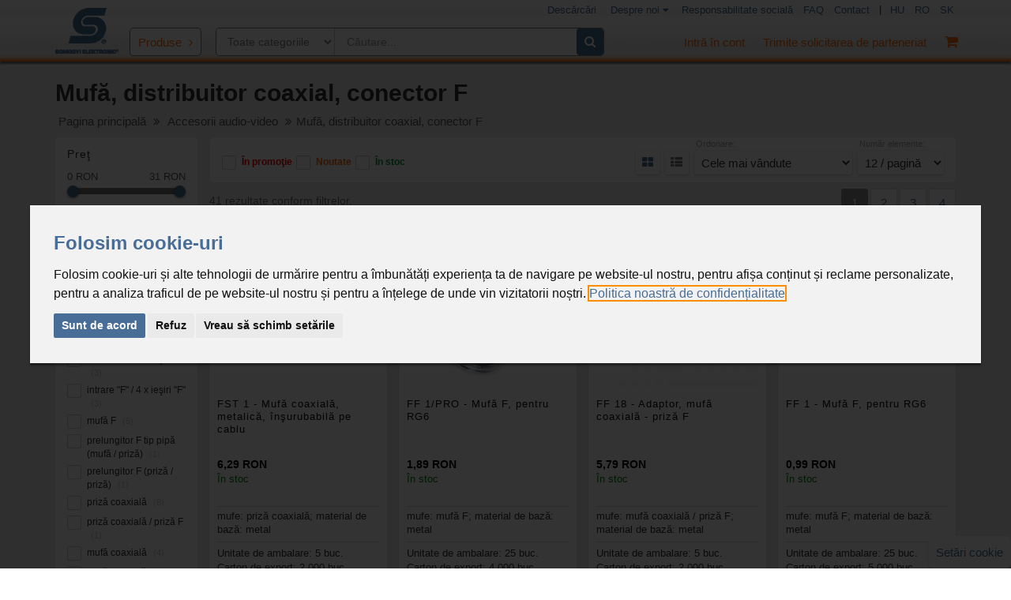

--- FILE ---
content_type: text/html; charset=UTF-8
request_url: https://www.somogyi.ro/product-list-tiles/mufa-distribuitor-coaxial-conector-f-648
body_size: 23283
content:
<!DOCTYPE HTML>
<html lang="hu">

<head>
    <title>Muf&#259;, distribuitor coaxial, conector F | Somogyi Elektronic S.R.L.</title>
    <link href="https://www.somogyi.ro/img/favicon.ico" rel="shortcut icon" />
    
        <meta content="text/html;charset=utf-8" http-equiv="Content-Type">
    <meta charset="UTF-8">
    <meta name="keywords" content="Accesorii audio-video,Mufă,distribuitor coaxial,conector F,Distribuitor F,coaxial,mamă,mama,pipa,metalic,cablu,Mufa t BNC,Conector F pentru,tata,Distribuitor coaxial 1,soclu,insurubabila,Adaptor coax,Conector tată coaxial,Conector mamă coaxial,Mufă tată coaxială,Conector F,1x tata coaxial,Mufă mama coaxială" />
    <meta name="description" content="Gamă largă de produse în magazinul online la categoria (de mai jos): Muf&#259;, distribuitor coaxial, conector F">
    <meta name="author" content="Prosper Szoftverház Kft.">
    <meta name="viewport" content="width=device-width, initial-scale=1.0, maximum-scale=1.0, user-scalable=no">
    <meta name="facebook-domain-verification" content="gfavl5m03nrha8a3ashs5c9c5nyj1a" />
    
        
            <link rel="stylesheet" href="../assets/css/full-css.min.24ae71b6e37b.css">
	
        
            <script src="../assets/js/header_js.f4b043ece535.js"></script>
            
        

        <link rel="stylesheet" type="text/css" href="../assets/flipdown/css/all.min.css?v=1.0">
        
<script>
        var BASE_PATH = '../';
        
        var CART_ADD_ITEM = 1;
        var CART_REMOVE_ITEM = 2;
        var CART_MODIFY_QUANTITY = 3;
        var SAVE_PENDING_ORDERS = 4;
	var AJAX_CART_GET_ROUNDABLE_ITEMS = 5;
        var AJAX_CART_ROUND_UP_QUANTITY = 6;
        
        var PRODUCT_LIST_ORDER_PARAM_NAME = 'order';
        var PRODUCT_LIST_ITEMS_PER_PAGE_PARAM_NAME = 'items';
        
        var PRICE_SLIDER_MIN_VALUE = 0;
        var PRICE_SLIDER_MAX_VALUE = 31;
        var PRICE_SLIDER_FROM_VALUE = 0;
        var PRICE_SLIDER_TO_VALUE = 31;
        
        var PRODUCT_LIST_PRICE_FILTER_FROM_PARAM_NAME = 'price-from';
        var PRODUCT_LIST_PRICE_FILTER_TO_PARAM_NAME = 'price-to';
        
        var CART_CONTINUE_SHOPPING_LINK = '../pages/layout_tiles.php?back-to-shopping=yes';
        var CART_XLS_IMPORT_LINK = '../pages/order_xls_import.php';
        var CART_FINALIZE_ORDER_WITHOUT_CONFIRM_PARAM_NAME = 'finalize-order-no-confirm';
        
        var SEARCH_TERM_MIN_LENGTH = 3;
        var SEARCH_RESULT_PAGE = 'layout_tiles.php';
        var SEARCH_RESULT_PAGE_USER_FRIENDLY = 'product-list-tiles';
        
        var LOGGED_IN = '0';
        var CURRENCY = 'RON';
        var LANGUAGE = 'ro';
        
        var AJAX_OPERATION_SUCCESS = '1';
        var AJAX_OPERATION_FAIL = '0';
        
        var PWD_EMPTY_BOTH = '1';
        var PWD_EMPTY = '2';
        var PWD_MISMATCH = '3';
        var PWD_MATCH = '4';
        
        var PWD_UNSECURE = '0';
        var PWD_SECURE = '1';
        
        var COOKIE_NAME_ACCEPT_COOKIE_POLICY = 'agree-cookie-policy';
        var COOKIE_EXPIRE_ACCEPT_COOKIE_POLICY = '180';
        
        var COOKIE_NEWS_HIDE = 'somogyi-webshop-news';
        
        var COOKIE_PRIZEGAME_POPUP_SHOWN_TODAY = 'somogyi-nyeremenyjatek-01-megjelenitve';
        var COOKIE_PRIZEGAME_REGISTRATED = 'somogyi-nyeremenyjatek-01-regisztralva';
        
        var I18N_ERROR = 'Eroare!';
        var I18N_MISSING_KEYWORDS = 'Vă rugăm introduceţi cuvinte cheie pentru căutare!';
        var I18N_MIN_SEARCH_LENGTH = 'Pentru căutare vă rugăm să introduceţi minim 3 caractere!';
        var I18N_MAIL_SEND_SUCCESS = 'Trimiterea mesajului';
        var I18N_MISSING_DATA_TITLE = 'Aveţi câmpuri necompletate';
        var I18N_MISSING_NAME = 'Vă rugăm să introduceţi numele!';
        var I18N_MISSING_MAIL_ADDRESSE = 'Vă rugăm să introduceţi adresa de e-mail!';
        var I18N_MISSING_MESSAGE = 'Vă rugăm să introduceţi mesajul!';
        
        var ROUND_UP_BUTTON_TEXT = 'Acceptare';
        
        var ACTION_NEW = 0;
        var ACTION_UPDATE = 1;
        var ACTION_DELETE = 2;
        
        var PROFILE_PARTNER_ORDER_MAIL_MODIFY = 2;
        var PROFILE_PARTNER_BILLING_MAIL_MODIFY = 9;
        var PROFILE_PARTNER_LOGIN_MODIFY = 3;
        
        var PROFILE_BILLING_SHIPPING_FIELDS = {
            name: {billing: 'end-user-billing-name', shipping: 'end-user-shipping-name'},
            country: {billing: 'end-user-billing-country', shipping: 'end-user-shipping-country'},
            county: {billing: 'end-user-billing-county', shipping: 'end-user-shipping-county'},
            city: {billing: 'end-user-billing-city', shipping: 'end-user-shipping-city'},
            postcode: {billing: 'end-user-billing-postal-code', shipping: 'end-user-shipping-postal-code'},
            district: {billing: 'end-user-billing-district', shipping: 'end-user-shipping-district'},
            street: {billing: 'end-user-billing-street', shipping: 'end-user-shipping-street'},
            streetType: {billing: 'end-user-billing-street-type', shipping: 'end-user-shipping-street-type'},
            houseNumber: {billing: 'end-user-billing-house-number', shipping: 'end-user-shipping-house-number'},
            building: {billing: 'end-user-billing-building', shipping: 'end-user-shipping-building'},
            stairway: {billing: 'end-user-billing-stairway', shipping: 'end-user-shipping-stairway'},
            floor: {billing: 'end-user-billing-floor', shipping: 'end-user-shipping-floor'},
            door: {billing: 'end-user-billing-door', shipping: 'end-user-shipping-door'},
        }
    </script>
    <script type="application/ld+json">
    {
        "@context": "http://schema.org",
        "@type": "WebSite",
        "url": "https://www.somogyi.ro",
        "name": "Somogyi Elektronic webáruház",
        "copyrightHolder": {
            "@type":"Organization",
            "name":"Prosper Szoftverház Kft.",
            "address": {
                "@type": "PostalAddress",
                "addressCountry": "Hungary",
                "addressLocality": "Győr",
                "postalCode": "9022",
                "streetAddress": "Rákóczi Ferenc utca 36."
            },
            "email":"prosper@prosper.hu",
            "telephone":"+3696525205"
        },
        "provider":{
            "@type":"Organization",
            "name":"Somogyi Elektronic S.R.L.",
            "address": {
                "@type": "PostalAddress",
                "addressCountry": "Romania",
                "addressLocality": "Cluj-Napoca",
                "postalCode": "400337",
                "streetAddress": "Str. Prof. Dr. Gheorghe Marinescu, nr. 2"
            },
            "email":"office@somogyi.ro",
            "telephone":"",
            "sameAs" : [
                "https://www.facebook.com/somogyiwebaruhaz"
              ]
        }
    }
    </script>

    <style>
    .termsfeed-com---nb .cc-nb-title {
        color: #486d97 !important;
    }
    .cc-cp-foot-save {
        background: #486d97 !important;
    }
    .termsfeed-com---pc-dialog input[type="checkbox"].cc-custom-checkbox:checked + label::before {
        background: #486d97 !important;
    }
    .termsfeed-com---palette-light .cc-nb-text a {
        color: #486d97 !important;
    }
    .termsfeed-com---pc-dialog {
        top: 50%;
        transform: translate(0%, -50%);
    }
    .cc-cp-body-content-entry-text a {
        color: #486d97 !important;
    }
    #termsfeed-com---nb {
        position: fixed;
        bottom: 0px;
        box-shadow: 0 3px 2px rgba(0,0,0,0.4) , 0 0 1px rgba(0,0,0,0.4);
	height: fit-content;
        top: 50%;
        transform: translateY(-50%);
    }
    .termsfeed-com---palette-light .cc-nb-okagree {
        background: #486d97 !important;
    }
    .cc-nb-reject {
        background-color: #eaeaea !important;
        color: #111 !important;
    }
    </style>

    <script type="text/javascript" charset="UTF-8"> 

    function getCookie(name) {
        let nameEQ = name + "=";
        let ca = document.cookie.split(';');
        for(var i=0;i < ca.length;i++) {
            var c = ca[i];
            while (c.charAt(0)==' ') c = c.substring(1,c.length);
            if (c.indexOf(nameEQ) == 0) return c.substring(nameEQ.length,c.length);
        }
        return null;
    }
    function eraseCookies() {   
	document.cookie = '_fbp=; domain='+'somogyi.ro'+'; path=/; expires=Thu, 01 Jan 1970 00:00:01 GMT;';
        document.cookie = '_gat_gtag_UA_90422592_1=; domain='+'somogyi.ro'+'; path=/; expires=Thu, 01 Jan 1970 00:00:01 GMT;';
        document.cookie = '_ga=; domain='+'somogyi.ro'+'; path=/; expires=Thu, 01 Jan 1970 00:00:01 GMT;';
        document.cookie = '_gid=; domain='+'somogyi.ro'+'; path=/; expires=Thu, 01 Jan 1970 00:00:01 GMT;';
        document.cookie = '_tt_enable_cookie=; domain='+'somogyi.ro'+'; path=/; expires=Thu, 01 Jan 1970 00:00:01 GMT;';
        document.cookie = '_ttp=; domain='+'somogyi.ro'+'; path=/; expires=Thu, 01 Jan 1970 00:00:01 GMT;';
    }
    
    let consentLevels = JSON.parse(decodeURIComponent(getCookie('cookie_consent_level')));
    if(consentLevels) {
        if(!consentLevels.tracking) {
            eraseCookies();
        }
    }
    </script>
    	 <!-- facebook-pixel -->
        <script type="text/plain" data-cookie-consent="tracking" >
            !function(f,b,e,v,n,t,s) {
                if(f.fbq)return;n=f.fbq=function(){n.callMethod?n.callMethod.apply(n,arguments):n.queue.push(arguments)};if(!f._fbq)f._fbq=n;n.push=n;n.loaded=!0;n.version='2.0';n.queue=[];t=b.createElement(e);t.async=!0;t.src=v;s=b.getElementsByTagName(e)[0];s.parentNode.insertBefore(t,s)
            }
            (window,document,'script','https://connect.facebook.net/en_US/fbevents.js');fbq('init', '418702508566470'); fbq('track', 'PageView');
        </script>
        <noscript><img height="1" width="1" src="https://www.facebook.com/tr?id=418702508566470&ev=PageView&noscript=1"/></noscript>
        <!-- end of facebook-pixel-->

	<!-- google-analytics -->
	<script>
        window.dataLayer = window.dataLayer || [];
        function gtag(){
                dataLayer.push(arguments);
        }
        gtag('consent', 'default', {
                'ad_storage': 'denied',
                'ad_user_data': 'denied',
                'ad_personalization': 'denied',
                'analytics_storage': 'denied'
        });
        </script>
	        <script async src="https://www.googletagmanager.com/gtag/js?id=G-NS515DSFDB"></script>
        <script  >
          window.dataLayer = window.dataLayer || [];
          function gtag(){dataLayer.push(arguments);}
          gtag('js', new Date());
          gtag('config', 'G-NS515DSFDB', { 'anonymize_ip': true, send_page_view: true });
        </script>
        <!-- end of google-analytics-->

        <!-- tiktok-analytics -->
        <script type="text/plain" data-cookie-consent="tracking" >
            !function (w, d, t) {
              w.TiktokAnalyticsObject=t;var ttq=w[t]=w[t]||[];ttq.methods=["page","track","identify","instances","debug","on","off","once","ready","alias","group","enableCookie","disableCookie"],ttq.setAndDefer=function(t,e){t[e]=function(){t.push([e].concat(Array.prototype.slice.call(arguments,0)))}};for(var i=0;i<ttq.methods.length;i++)ttq.setAndDefer(ttq,ttq.methods[i]);ttq.instance=function(t){for(var e=ttq._i[t]||[],n=0;n<ttq.methods.length;n++)ttq.setAndDefer(e,ttq.methods[n]);return e},ttq.load=function(e,n){var i="https://analytics.tiktok.com/i18n/pixel/events.js";ttq._i=ttq._i||{},ttq._i[e]=[],ttq._i[e]._u=i,ttq._t=ttq._t||{},ttq._t[e]=+new Date,ttq._o=ttq._o||{},ttq._o[e]=n||{};var o=document.createElement("script");o.type="text/javascript",o.async=!0,o.src=i+"?sdkid="+e+"&lib="+t;var a=document.getElementsByTagName("script")[0];a.parentNode.insertBefore(o,a)};
              ttq.load('CDB5B5JC77U1SA0SJBHG');
              ttq.page();
            }(window, document, 'ttq');
        </script>
        <!-- end of tiktok-analytics-->

    <script type="text/javascript" src="https://www.termsfeed.com/public/cookie-consent/4.1.0/cookie-consent.js" charset="UTF-8"></script>
<script type="text/javascript" charset="UTF-8">
        const language = "ro";
        const privacyPolicyLink = "https://www.somogyi.ro/data/download/cookie-policy-ro-somogyi-elektronic-2023-03-14.pdf";
        const websiteDomain = "";
    document.addEventListener('DOMContentLoaded', function () {
    cookieconsent.run({
        "notice_banner_type":"interstitial",
        "consent_type":"express",
        "palette":"light",
        "language":language,
        "page_load_consent_levels":["strictly-necessary"],
        "notice_banner_reject_button_hide":false,
        "preferences_center_close_button_hide":false,
        "page_refresh_confirmation_buttons":false,
        "website_privacy_policy_url":privacyPolicyLink,
        "website_name":websiteDomain,
        "notice_banner_insert_legal_urls": true,
        "callbacks": {
            "scripts_specific_loaded": (level) => {
                switch(level) {
                    case 'targeting':
                        gtag('consent', 'update', {
                            'ad_storage': 'granted',
                            'ad_user_data': 'granted',
                            'ad_personalization': 'granted',
                            'analytics_storage': 'granted'
                        });
                        break;
                }
            }
        },
        "callbacks_force": true
    });
    });
 </script>
                    
        <style>
        @font-face {
            font-family: 'AkkoLight';
            src: url("../assets/fonts/klima-oldalak/AkkoRoundedPro-Light.otf") format("opentype");
        }
    </style>
        
    
        <script type="text/javascript">
        function emailcim(elotag,domain)
        {
          var v1='a';
          var v2='hr';
          var v3='ef';
          var v4='ma';
          var v5='ilto';
          var v6=elotag+'@'+domain;
          document.write('<'+v1+' '+v2+v3+'="'+v4+v5+':'+v6+'">'+v6+'<'+'/' +v1+'>');
        }
    </script>
        
</head>
<body>
<div class="mfp-with-anim mfp-hide mfp-dialog mfp-dialog-manual clearfix" id="generalErrorPopup">
<h3 id="general-error-heading">Oups! Eroare</h3>
<hr />
<p id="general-error-text">Ne cerem scuze, este o eroare în sistem. Vă rugăm să împrospătaţi pagina sau încercaţi mai târziu.</p></div><div class="mfp-with-anim mfp-hide mfp-dialog  clearfix" id="nav-login-dialog">
<h3 class="widget-title">Identificare</h3>
<p>Bună ziua! Conectaţi-vă în contul Dumneavoastră!</p>
<p class="se-error se-error-text small">În calitate de persoană fizică nu aveţi posibilitatea să efectuaţi comenzi.<br>Site-ul www.somogyi.ro este dedicat Distribuitorilor.<br><br>Preţurile afişate pe site sunt preţuri indicative, cu TVA inclus.</p>
<hr />
<p style="color: red;">
    </p>
<form method="post" action="?">
    <input type="hidden" name="login_action" value="login">
    <div class="form-group">
	<label>Utilizator</label>
        <input class="form-control" type="text" name="somogyi-webshop-user_LOGIN_NAME" />
    </div>
    <div class="form-group">
        <label>Parolă</label>
        <input class="form-control" type="password" name="login_password" />
    </div>
    <div class="checkbox">
        <label>
            <input class="i-check" type="checkbox" name="login_stayloggedin" value="1" />Reţine datele de identificare        </label>
    </div>
    <input class="btn btn-primary" type="submit" value="Intră în cont" />
</form>
<div class="gap gap-small"></div>
<p>Nu aveţi cont? <a href="https://www.somogyi.ro/pages/registration_partner.php">Trimiteţi o solicitare de înregistrare ca distribuitor</a>.</p>
<ul class="list-inline">
    <li><a href="#nav-pwd-dialog" class="popup-text">V-aţi uitat parola?</a>
    </li>
</ul>
</div><div class="mfp-with-anim mfp-hide mfp-dialog mfp-dialog-manual clearfix" id="logoutPopup">
<h3>Ieşire</h3>
<hr />
<p>Sigur doriţi să ieşiţi din căsuţa Dumneavoastră?</p>
<button id="btnApplyLogout" class="btn btn-primary">Ieşire</button>
<button id="btnCancelLogout" class="btn btn-default">Nu</button></div><div class="mfp-with-anim mfp-hide mfp-dialog  clearfix" id="nav-account-dialog">
<h3 class="widget-title">Înregistrare</h3>
<hr />
<p>Nu aveţi cont? <a href="https://www.somogyi.ro/pages/registration_partner.php">Trimiteţi o solicitare de înregistrare ca distribuitor</a>.</p></div><div class="mfp-with-anim mfp-hide mfp-dialog  clearfix" id="nav-pwd-dialog">
<h3 class="widget-title">Parolă uitată</h3>
<p>Vă rugăm introduceţi adresa Dumneavoastră de e-mail şi vă trimitem un mesaj cu ajutorul căreia puteţi introduce o parolă nouă.</p>
<hr />
<!--form action="#"-->
    <div class="form-group">
        <label>Adresa Dumneavoastră de e-mail</label>
        <input class="form-control" type="text" id="forgottenPasswordEmail" />
    </div>
    <div class="form-group" style="float: left">
        <button class="btn btn-primary" id="forgottenPasswordButton">Trimite</button>
    </div>
<!--/form-->
</div><div class="mfp-with-anim mfp-hide mfp-dialog  clearfix" id="nav-sk-vf">
<div id="index_popup" class="close-btn-standard">
    <div class="text-left text-div">            
        <p>Potrebujete daňový doklad do účtovníctva? Zaregistrujte sa a objednajte</p>

        <a href="../pages/registration_partner.php">PRE FIRMU</a>
    </div>
</div>
</div><div class="mfp-with-anim mfp-hide mfp-dialog  clearfix" id="nav-sk-vf-billing">
<div id="index_popup" class="close-btn-standard">
    <div class="text-left text-div">            
        <p style="color: red; text-align: justify;">
            Vážený kupujúci!
        <br />
            Upozorňujeme Vás, že tovar objednávate z Maďarska a k Vašej objednávke bude vystavená faktúra od Somogyi Elektronic Kft (Maďarsko, 9027 Győr, Gesztenyefa út 3.) podľa zákona o účtovníctve v MR. Táto faktúra na Slovensku nie je účtovným, daňovým dokladom, keďže neobsahuje potrebné údaje!
        </p>

    </div>
</div>
</div><div class="mfp-with-anim mfp-hide mfp-dialog round-up-dialog clearfix" id="cart-round-up">
<style>
.round-up-dialog {
    max-width: 950px;
}
</style>
<p>Cantitatea comandată pentru următoarele produse este apropiată de unitatea de ambalare din cutia de export, ceea ce duce la o cutie nedeschisă. Doriți rotunjirea?</p>
<div class="table-responsive">
    <table class="table table-shopping-cart">
        <thead>
            <tr>
                <th>Produs</th>
                <th>Codul produsului</th>
                <th>Denumirea produsului</th>
                                <th>Preţ fără TVA</th>
                                <th>U.M.</th>
                <th>Unit. de ambalare</th>
                <th>Carton de export</th>
                <th>Cantitatea curentă</th>
                <th>Cantitate rotunjită per cutie de export</th>
                <th></th>
            </tr>
        </thead>
        <tbody id="roundable-items-container">
            <!-- Items will be dynamically inserted here via JavaScript -->
        </tbody>
    </table>
</div>
<hr />
<div class="text-right">
    <button id="btnProceedWithOrder" class="btn btn-primary">Plasați o comandă fără rotunjire</button>
</div>
</div><script>
    SEARCH_RESULT_PAGE = 'layout_tiles.php';
</script>
    <div class="global-wrapper clearfix" id="global-wrapper">

<div class="navbar-bg">
    <div class="navbar-before mobile-hidden navbar-before-white">
        <div class="container">
            <div class="row">
                <div class="col-md-12">
                    <ul class="nav navbar-nav pull-right">
                                                <li><a href="../pages/user_downloads.php">Descărcări</a></li>
			                                                <li>
			    <div class="navdropdown">
                                <button class="navdropbtn">Despre noi 
                                  <i class="fa fa-caret-down"></i>
                                </button>
                                <div class="navdropdown-content">
                                  <a target="_blank" href="../pages/interactive/somogyi-elektronic-ro-2025/">Răsfoiește RO</a>
                                  <a target="_blank" href="https://youtu.be/lRmvMJFIvUI">Somogyi image video RO</a>
                                  <a target="_blank" href="/pages/interactive/somogyi-elektronic-en-2025/">Interactive EN</a>
                                  <a target="_blank" href="https://youtu.be/Uox98OQxALA">Somogyi image video EN</a>
                                </div>
                            </div>
		        </li>
                        <li><a href="../pages/social_responsibility_ro.php">Responsabilitate socială</a></li>
                                                <li><a href="../pages/faq_ro.php">FAQ</a></li>
                                                <li><a  href="../pages/contact_us.php">Contact</a></li>
                        <li>|</li>
                        	<li><a rel="alternate" href="https://www.somogyi.hu/">HU</a></li>
	<li><a rel="alternate" href="https://www.somogyi.ro/">RO</a></li>
	<li><a rel="alternate" href="https://www.somogyi.sk/">SK</a></li>
                    </ul>
                </div>
            </div>
        </div>
    </div>
    <nav id="mainNavbar" class="navbar navbar-default navbar-main-white navbar-pad-top navbar-first yamm">
        
        <div class="container">
            <div class="navbar-header hidden-xs hidden-sm">
                <a class="navbar-brand" href="../">
                    <img src="../img/logo.png" alt="Somogyi Elektronic S.R.L." title="Somogyi Elektronic S.R.L." />
                </a>
            </div>
            <ul class="nav navbar-nav navbar-right navbar-right-no-mar navbar-mob-item-left">
                <li class="visible-xs visible-sm logo-xs-sm">
                    <a class="navbar-brand" href="../" style="position: relative;margin: 0;">
                        <img src="../img/logo.png" alt="Somogyi Elektronic Kft." title="Somogyi Elektronic Kft.">
                    </a>
                </li>
                <li class="pull-right">
                    <div class="navbar-header">
                        <button class="navbar-toggle collapsed" type="button" data-toggle="collapse" data-target="#main-nav-collapse" area_expanded="false"><span class="sr-only">Main Menu</span><span class="icon-bar"></span><span class="icon-bar"></span><span class="icon-bar"></span>
                        </button>
                    </div>
                </li>
                                <li class="dropdown no-margin-mobile pull-right">
                    <a href="../pages/cart.php">
                        <span id="cart-amount-info"></span>
                        <i class="fa fa-shopping-cart"></i>
                        <span id="cart-quantity-info"></span>
                    </a>
                    <ul id="cart-dropdown-list" class="dropdown-menu dropdown-menu-shipping-cart">
                        <li class="dropdown-menu-shipping-cart-total-cost-container">
        <p class="dropdown-menu-shipping-cart-total">Coşul Dumneavoastră este momentan gol</p>
        <a class="dropdown-menu-shipping-cart-checkout btn btn-primary" href="../pages/cart.php">Continuare către coşul de cumpărături</a>
</li>                    </ul>
                </li>
		                                <li class="hidden-xs hidden-sm pull-right">
                    <a href="#nav-account-dialog" data-effect="mfp-move-from-top" class="popup-text"><span></span>Trimite solicitarea de parteneriat</a>
                </li>
                <li class="pull-right">
                    <a href="#nav-login-dialog" data-effect="mfp-move-from-top" class="popup-text">
                        <span></span>
                        <div class="hidden-xs hidden-sm">Intră în cont</div>
                        <i class="fa fa-user hidden-md hidden-lg"></i>
                    </a>
                </li>
                                            </ul>
            <a id="yamm-menubar-opener" class="pull-left" data-toggle="collapse" href="#yamm-menubar" class="collapsed" aria-expanded="false">Produse</a>
            <form class="navbar-form navbar-left navbar-main-search navbar-main-search-category ro" role="search">            
                <select class="navbar-main-search-category-select">
                    	<option value="0">Toate categoriile</option>
	<option value="490">Încălzire, Dezumidificare</option>
	<option value="768">Senzor CO si fum</option>
	<option value="682">Decoraţiuni luminoase de Crăciun</option>
	<option value="659">Aparate electrocasnice</option>
	<option value="573">Sănătate, frumuseţe</option>
	<option value="525">Accesorii pentru locuinţă</option>
	<option value="555">Electricitate</option>
	<option value="504">Iluminare</option>
	<option value="607">Tehnică de sonorizare</option>
	<option value="639">Accesorii audio-video</option>
	<option value="587">Măsurare, unelte, lipire</option>
	<option value="631">Echipamente auto</option>
	<option value="729">Home Kids</option>
	<option value="548">Accesorii mobil, adaptoare călătorii</option>
	<option value="554">Adaptor pentru călătorii</option>
	<option value="482">Tehnica de răcire</option>
	<option value="807">Lipseşte denumirea grupului de produse!</option>
	<option value="501">Capcană insecte, rozătoare</option>
	<option value="758">Unelte DIY</option>
                </select>
                <div class="form-group">
                    <input class="form-control" id="live-search-input" name="live-search-input" type="text" autocomplete="off" placeholder="Căutare..." value=""/>
                    <div class="search-result-product-list">
                        <ul>
                        </ul>
                    </div>
                </div>
                <a id="livesarchsubmit" class="fa fa-search navbar-main-search-submit" href="javascript:searchproduct()"></a>
            </form>
                    </div>
        <div class="container panel-collapse collapse" id="yamm-menubar">
    <nav class="navbar-inverse navbar-main yamm">
        <div class="collapse navbar-collapse navbar-collapse-no-pad" id="main-nav-collapse">
            <ul class="nav navbar-nav navbar-nav-lg">
                <li class="dropdown yamm-fw mobile-sub-menu hidden-md hidden-lg">
                    <a>Alte puncte de meniu</a>
                    <ul class="dropdown-menu">
                        <li class="yamm-content">
                            <div class="row row-eq-height row-col-border">
                                                                                                <a class="menu-item" href="../pages/user_downloads.php">Descărcări</a>

				                                				<div class="menu-item navdropdown" style="width: 100%; margin-bottom: 15px;">
                                    <button class="navdropbtninheader">Despre noi 
                                      <i class="fa fa-caret-down"></i>
                                    </button>
                                    <div class="navdropdown-contentinheader">
					                                          <a target="_blank" href="../pages/interactive/somogyi-elektronic-ro-2025/">Răsfoiește RO</a>
					                                        <a target="_blank" href="https://youtu.be/lRmvMJFIvUI">Somogyi image video RO</a>
                                                                            </div>
                                </div>
                                <a class="menu-item" href="../pages/social_responsibility_ro.php">Responsabilitate socială</a>
                                                                <a class="menu-item" href="../pages/faq_ro.php">FAQ</a>
				                                <a class="menu-item" href="../pages/contact_us.php">Contact</a>
                                <a class="menu-item" href="https://www.somogyi.hu/">HU</a><a class="menu-item" href="https://www.somogyi.ro/">RO</a><a class="menu-item" href="https://www.somogyi.sk/">SK</a>                            </div>
                        </li>
                    </ul>
                    <i class="drop-caret" data-toggle="dropdown" aria-expanded="false"></i>
                </li>
                <li class="dropdown yamm-fw">
                    <a class="font-ujdonsag without-arrow" href="../product-list-tiles/newproducts">
                        Noutăţi                    </a>
                </li>
                <li class="dropdown yamm-fw">
                    <a class="" href="../product-list-tiles/incalzire-dezumidificare-490">
                        Încălzire, Dezumidificare                    </a>
                    <ul class="dropdown-menu">
                        <li class="yamm-content">
                            <div class="row title-row hidden-xs hidden-sm">
                                <div class="col-xs-12">
                                    <h5 class="dropdown-menu-category-title">Încălzire, Dezumidificare</h5>
                                </div>
                            </div>
                            <div class="row row-eq-height">
                                <div class="col-md-6">
                                    <a class="menu-item " href="../product-list-tiles/semineu-electric-491">
                                        Şemineu&nbsp;electric                                    </a>
                                    <ul class="dropdown-menu-items-list">
                                    </ul>
                                    <a class="menu-item " href="../product-list-tiles/radiator-ceramic-492">
                                        Radiator&nbsp;ceramic                                    </a>
                                    <ul class="dropdown-menu-items-list">
                                    </ul>
                                    <a class="menu-item " href="../product-list-tiles/incalzitor-radiator-filament-493">
                                        Încălzitor,&nbsp;radiator,&nbsp;filament                                    </a>
                                    <ul class="dropdown-menu-items-list">
                                    </ul>
                                    <a class="menu-item " href="../product-list-tiles/convector-radiator-electric-protectie-inghet-494">
                                        Convector,&nbsp;radiator&nbsp;electric,&nbsp;protecție&nbsp;îngheț                                    </a>
                                    <ul class="dropdown-menu-items-list">
                                    </ul>
                                    <a class="menu-item " href="../product-list-tiles/radiator-cu-ulei-495">
                                        Radiator&nbsp;cu&nbsp;ulei                                    </a>
                                    <ul class="dropdown-menu-items-list">
                                    </ul>
                                    <a class="menu-item " href="../product-list-tiles/aeroterma-cu-ventilator-496">
                                        Aerotermă&nbsp;cu&nbsp;ventilator                                    </a>
                                    <ul class="dropdown-menu-items-list">
                                    </ul>
                                    <a class="menu-item " href="../product-list-tiles/aspirator-cenusa-497">
                                        Aspirator&nbsp;cenuşă                                    </a>
                                    <ul class="dropdown-menu-items-list">
                                    </ul>
                                    <a class="menu-item " href="../product-list-tiles/termostat-manager-de-zona-comutator-modul-cu-internet-498">
                                        Termostat,&nbsp;manager&nbsp;de&nbsp;zonă,&nbsp;comutator,&nbsp;modul&nbsp;cu&nbsp;internet                                    </a>
                                    <ul class="dropdown-menu-items-list">
                                    </ul>
                                    <a class="menu-item " href="../product-list-tiles/dezumidificator-500">
                                        Dezumidificator                                    </a>
                                    <ul class="dropdown-menu-items-list">
                                    </ul>
                                    <a class="menu-item " href="../product-list-tiles/umidificator-714">
                                        Umidificator                                    </a>
                                    <ul class="dropdown-menu-items-list">
                                    </ul>
                                    <a class="menu-item " href="../product-list-tiles/lipseste-denumirea-grupului-de-produse-826">
                                        Lipseşte&nbsp;denumirea&nbsp;grupului&nbsp;de&nbsp;produse!                                    </a>
                                    <ul class="dropdown-menu-items-list">
                                    </ul>
                                </div>
                            </div>
                            <img class="dropdown-menu-theme-image ll-data-src" src="/img/placeholder.png" data-src="../data/img/product_main_images/futes.jpg" alt="" title=""/>
                        </li>
                    </ul>
                    <i class="drop-caret" data-toggle="dropdown"></i>
                </li>
                <li class="dropdown yamm-fw">
                    <a class="" href="../product-list-tiles/senzor-co-si-fum-768">
                        Senzor CO si fum                    </a>
                    <ul class="dropdown-menu">
                        <li class="yamm-content">
                            <div class="row title-row hidden-xs hidden-sm">
                                <div class="col-xs-12">
                                    <h5 class="dropdown-menu-category-title">Senzor CO si fum</h5>
                                </div>
                            </div>
                            <div class="row row-eq-height">
                                <div class="col-md-6">
                                    <a class="menu-item " href="../product-list-tiles/senzor-monoxid-de-carbon-499">
                                        Senzor&nbsp;monoxid&nbsp;de&nbsp;carbon                                    </a>
                                    <ul class="dropdown-menu-items-list">
                                    </ul>
                                    <a class="menu-item " href="../product-list-tiles/senzor-de-fum-senzor-de-incendiu-701">
                                        Senzor&nbsp;de&nbsp;fum,&nbsp;senzor&nbsp;de&nbsp;incendiu                                    </a>
                                    <ul class="dropdown-menu-items-list">
                                    </ul>
                                </div>
                            </div>
                            <img class="dropdown-menu-theme-image ll-data-src" src="/img/placeholder.png" data-src="../data/img/product_main_images/CO veszjelzok.jpg" alt="" title=""/>
                        </li>
                    </ul>
                    <i class="drop-caret" data-toggle="dropdown"></i>
                </li>
                <li class="dropdown yamm-fw">
                    <a class="" href="../product-list-tiles/decoratiuni-luminoase-de-craciun-682">
                        Decoraţiuni luminoase de Crăciun                    </a>
                    <ul class="dropdown-menu">
                        <li class="yamm-content">
                            <div class="row title-row hidden-xs hidden-sm">
                                <div class="col-xs-12">
                                    <h5 class="dropdown-menu-category-title">Decoraţiuni luminoase de Crăciun</h5>
                                </div>
                            </div>
                            <div class="row row-eq-height">
                                <div class="col-md-6">
                                    <a class="menu-item " href="../product-list-tiles/produse-cu-legare-in-serie-cu-adaptor-683">
                                        Produse&nbsp;cu&nbsp;legare&nbsp;în&nbsp;serie,&nbsp;cu&nbsp;adaptor                                    </a>
                                    <ul class="dropdown-menu-items-list">
                                    </ul>
                                    <a class="menu-item " href="../product-list-tiles/ghirlanda-cu-lumini-684">
                                        Ghirlandă&nbsp;cu&nbsp;lumini                                    </a>
                                    <ul class="dropdown-menu-items-list">
                                    </ul>
                                    <a class="menu-item " href="../product-list-tiles/ghirlanda-cu-decoratiuni-685">
                                        Ghirlandă&nbsp;cu&nbsp;decoraţiuni                                    </a>
                                    <ul class="dropdown-menu-items-list">
                                    </ul>
                                    <a class="menu-item " href="../product-list-tiles/perdea-de-lumini-687">
                                        Perdea&nbsp;de&nbsp;lumini                                    </a>
                                    <ul class="dropdown-menu-items-list">
                                    </ul>
                                    <a class="menu-item " href="../product-list-tiles/perdea-cu-decoratiuni-688">
                                        Perdea&nbsp;cu&nbsp;decoraţiuni                                    </a>
                                    <ul class="dropdown-menu-items-list">
                                    </ul>
                                    <a class="menu-item " href="../product-list-tiles/plasa-de-lumini-689">
                                        Plasă&nbsp;de&nbsp;lumini                                    </a>
                                    <ul class="dropdown-menu-items-list">
                                    </ul>
                                    <a class="menu-item " href="../product-list-tiles/produse-cu-legare-in-serie-690">
                                        Produse&nbsp;cu&nbsp;legare&nbsp;în&nbsp;serie                                    </a>
                                    <ul class="dropdown-menu-items-list">
                                    </ul>
                                    <a class="menu-item " href="../product-list-tiles/planta-decorativa-691">
                                        Plantă&nbsp;decorativă                                    </a>
                                    <ul class="dropdown-menu-items-list">
                                    </ul>
                                    <a class="menu-item " href="../product-list-tiles/decor-fereastra-692">
                                        Decor&nbsp;fereastră                                    </a>
                                    <ul class="dropdown-menu-items-list">
                                    </ul>
                                    <a class="menu-item " href="../product-list-tiles/felinar-693">
                                        Felinar                                    </a>
                                    <ul class="dropdown-menu-items-list">
                                    </ul>
                                    <a class="menu-item " href="../product-list-tiles/figurine-din-acril-694">
                                        Figurine&nbsp;din&nbsp;acril                                    </a>
                                    <ul class="dropdown-menu-items-list">
                                    </ul>
                                    <a class="menu-item " href="../product-list-tiles/decoratiune-695">
                                        Decoraţiune                                    </a>
                                    <ul class="dropdown-menu-items-list">
                                    </ul>
                                    <a class="menu-item " href="../product-list-tiles/candela-696">
                                        Candelă                                    </a>
                                    <ul class="dropdown-menu-items-list">
                                    </ul>
                                    <a class="menu-item " href="../product-list-tiles/figurina-cu-muzica-si-dans-697">
                                        Figurină&nbsp;cu&nbsp;muzică&nbsp;şi&nbsp;dans                                    </a>
                                    <ul class="dropdown-menu-items-list">
                                    </ul>
                                    <a class="menu-item " href="../product-list-tiles/proiector-698">
                                        Proiector                                    </a>
                                    <ul class="dropdown-menu-items-list">
                                    </ul>
                                    <a class="menu-item all-category" href="../product-list-tiles/decoratiuni-luminoase-de-craciun-682">
                                        <br>Toate&nbsp;categoriile <i class="fa fa-angle-right" aria-hidden="true"></i>                                    </a>
                                    <ul class="dropdown-menu-items-list">
                                    </ul>
                                </div>
                            </div>
                            <img class="dropdown-menu-theme-image ll-data-src" src="/img/placeholder.png" data-src="../data/img/product_main_images/kari.jpg" alt="" title=""/>
                        </li>
                    </ul>
                    <i class="drop-caret" data-toggle="dropdown"></i>
                </li>
                <li class="dropdown yamm-fw">
                    <a class="" href="../product-list-tiles/aparate-electrocasnice-659">
                        Aparate electrocasnice                    </a>
                    <ul class="dropdown-menu">
                        <li class="yamm-content">
                            <div class="row title-row hidden-xs hidden-sm">
                                <div class="col-xs-12">
                                    <h5 class="dropdown-menu-category-title">Aparate electrocasnice</h5>
                                </div>
                            </div>
                            <div class="row row-eq-height">
                                <div class="col-md-6">
                                    <a class="menu-item " href="../product-list-tiles/maruntitor-660">
                                        Mărunţitor                                    </a>
                                    <ul class="dropdown-menu-items-list">
                                    </ul>
                                    <a class="menu-item " href="../product-list-tiles/deshidrator-661">
                                        Deshidrator                                    </a>
                                    <ul class="dropdown-menu-items-list">
                                    </ul>
                                    <a class="menu-item " href="../product-list-tiles/malaxor-662">
                                        Malaxor                                    </a>
                                    <ul class="dropdown-menu-items-list">
                                    </ul>
                                    <a class="menu-item " href="../product-list-tiles/aparat-de-sigilat-folie-664">
                                        Aparat&nbsp;de&nbsp;sigilat&nbsp;folie                                    </a>
                                    <ul class="dropdown-menu-items-list">
                                    </ul>
                                    <a class="menu-item " href="../product-list-tiles/storcator-de-fructe-666">
                                        Storcător&nbsp;de&nbsp;fructe                                    </a>
                                    <ul class="dropdown-menu-items-list">
                                    </ul>
                                    <a class="menu-item " href="../product-list-tiles/aparat-de-tocat-carne-667">
                                        Aparat&nbsp;de&nbsp;tocat&nbsp;carne                                    </a>
                                    <ul class="dropdown-menu-items-list">
                                    </ul>
                                    <a class="menu-item " href="../product-list-tiles/prajitor-de-paine-668">
                                        Prăjitor&nbsp;de&nbsp;pâine                                    </a>
                                    <ul class="dropdown-menu-items-list">
                                    </ul>
                                    <a class="menu-item " href="../product-list-tiles/cantar-de-bucatarie-669">
                                        Cântar&nbsp;de&nbsp;bucătărie                                    </a>
                                    <ul class="dropdown-menu-items-list">
                                    </ul>
                                    <a class="menu-item " href="../product-list-tiles/cuptor-cu-microunde-mini-prajitor-670">
                                        Cuptor&nbsp;cu&nbsp;microunde,&nbsp;mini&nbsp;prăjitor                                    </a>
                                    <ul class="dropdown-menu-items-list">
                                    </ul>
                                    <a class="menu-item " href="../product-list-tiles/mixer-671">
                                        Mixer                                    </a>
                                    <ul class="dropdown-menu-items-list">
                                    </ul>
                                    <a class="menu-item " href="../product-list-tiles/friteuza-plita-672">
                                        Friteuză,&nbsp;plită                                    </a>
                                    <ul class="dropdown-menu-items-list">
                                    </ul>
                                    <a class="menu-item " href="../product-list-tiles/cafetiera-673">
                                        Cafetieră                                    </a>
                                    <ul class="dropdown-menu-items-list">
                                    </ul>
                                    <a class="menu-item " href="../product-list-tiles/sandwich-maker-gofri-maker-674">
                                        Sandwich&nbsp;maker,&nbsp;gofri&nbsp;maker                                    </a>
                                    <ul class="dropdown-menu-items-list">
                                    </ul>
                                    <a class="menu-item " href="../product-list-tiles/maruntitor-rasnita-675">
                                        Mărunţitor,&nbsp;râşniţă                                    </a>
                                    <ul class="dropdown-menu-items-list">
                                    </ul>
                                    <a class="menu-item " href="../product-list-tiles/robot-universal-676">
                                        Robot&nbsp;universal                                    </a>
                                    <ul class="dropdown-menu-items-list">
                                    </ul>
                                    <a class="menu-item all-category" href="../product-list-tiles/aparate-electrocasnice-659">
                                        <br>Toate&nbsp;categoriile <i class="fa fa-angle-right" aria-hidden="true"></i>                                    </a>
                                    <ul class="dropdown-menu-items-list">
                                    </ul>
                                </div>
                            </div>
                            <img class="dropdown-menu-theme-image ll-data-src" src="/img/placeholder.png" data-src="../data/img/product_main_images/15_haztartasi_keszulek.jpg" alt="" title=""/>
                        </li>
                    </ul>
                    <i class="drop-caret" data-toggle="dropdown"></i>
                </li>
                <li class="dropdown yamm-fw">
                    <a class="" href="../product-list-tiles/sanatate-frumusete-573">
                        Sănătate, frumuseţe                    </a>
                    <ul class="dropdown-menu">
                        <li class="yamm-content">
                            <div class="row title-row hidden-xs hidden-sm">
                                <div class="col-xs-12">
                                    <h5 class="dropdown-menu-category-title">Sănătate, frumuseţe</h5>
                                </div>
                            </div>
                            <div class="row row-eq-height">
                                <div class="col-md-6">
                                    <a class="menu-item " href="../product-list-tiles/ceas-fitness-575">
                                        Ceas&nbsp;fitness                                    </a>
                                    <ul class="dropdown-menu-items-list">
                                    </ul>
                                    <a class="menu-item " href="../product-list-tiles/etilotest-579">
                                        Etilotest                                    </a>
                                    <ul class="dropdown-menu-items-list">
                                    </ul>
                                    <a class="menu-item " href="../product-list-tiles/tester-ph-580">
                                        Tester&nbsp;pH                                    </a>
                                    <ul class="dropdown-menu-items-list">
                                    </ul>
                                    <a class="menu-item " href="../product-list-tiles/lampa-candela-cu-cristal-de-sare-581">
                                        Lampă,&nbsp;candelă&nbsp;cu&nbsp;cristal&nbsp;de&nbsp;sare                                    </a>
                                    <ul class="dropdown-menu-items-list">
                                    </ul>
                                    <a class="menu-item " href="../product-list-tiles/uscator-de-par-583">
                                        Uscător&nbsp;de&nbsp;păr                                    </a>
                                    <ul class="dropdown-menu-items-list">
                                    </ul>
                                    <a class="menu-item " href="../product-list-tiles/cantar-de-persoane-584">
                                        Cântar&nbsp;de&nbsp;persoane                                    </a>
                                    <ul class="dropdown-menu-items-list">
                                    </ul>
                                    <a class="menu-item " href="../product-list-tiles/purificator-de-aer-586">
                                        Purificator&nbsp;de&nbsp;aer                                    </a>
                                    <ul class="dropdown-menu-items-list">
                                    </ul>
                                    <a class="menu-item " href="../product-list-tiles/aparat-de-tuns-711">
                                        Aparat&nbsp;de&nbsp;tuns                                    </a>
                                    <ul class="dropdown-menu-items-list">
                                    </ul>
                                    <a class="menu-item " href="../product-list-tiles/periuta-de-dinti-electrica-713">
                                        Periuţă&nbsp;de&nbsp;dinţi&nbsp;electrică                                    </a>
                                    <ul class="dropdown-menu-items-list">
                                    </ul>
                                    <a class="menu-item " href="../product-list-tiles/patura-electrica-incalzitor-picioare-771">
                                        Patura&nbsp;electrica,&nbsp;incalzitor&nbsp;picioare                                    </a>
                                    <ul class="dropdown-menu-items-list">
                                    </ul>
                                </div>
                            </div>
                            <img class="dropdown-menu-theme-image ll-data-src" src="/img/placeholder.png" data-src="../data/img/product_main_images/egeszseg-szepseg.jpg" alt="" title=""/>
                        </li>
                    </ul>
                    <i class="drop-caret" data-toggle="dropdown"></i>
                </li>
                <li class="dropdown yamm-fw">
                    <a class="" href="../product-list-tiles/accesorii-pentru-locuinta-525">
                        Accesorii pentru locuinţă                    </a>
                    <ul class="dropdown-menu">
                        <li class="yamm-content">
                            <div class="row title-row hidden-xs hidden-sm">
                                <div class="col-xs-12">
                                    <h5 class="dropdown-menu-category-title">Accesorii pentru locuinţă</h5>
                                </div>
                            </div>
                            <div class="row row-eq-height">
                                <div class="col-md-6">
                                    <a class="menu-item " href="../product-list-tiles/alarma-accesorii-527">
                                        Alarmă,&nbsp;accesorii                                    </a>
                                    <ul class="dropdown-menu-items-list">
                                    </ul>
                                    <a class="menu-item " href="../product-list-tiles/senzor-la-efractie-deschidere-spargere-528">
                                        Senzor&nbsp;la&nbsp;efracţie,&nbsp;deschidere,&nbsp;spargere                                    </a>
                                    <ul class="dropdown-menu-items-list">
                                    </ul>
                                    <a class="menu-item " href="../product-list-tiles/sirena-buzzer-529">
                                        Sirenă,&nbsp;buzzer                                    </a>
                                    <ul class="dropdown-menu-items-list">
                                    </ul>
                                    <a class="menu-item " href="../product-list-tiles/camera-smart-726">
                                        Camera&nbsp;smart                                    </a>
                                    <ul class="dropdown-menu-items-list">
                                    </ul>
                                    <a class="menu-item " href="../product-list-tiles/camera-falsa-530">
                                        Cameră&nbsp;falsă                                    </a>
                                    <ul class="dropdown-menu-items-list">
                                    </ul>
                                    <a class="menu-item " href="../product-list-tiles/video-interfon-532">
                                        Video-interfon                                    </a>
                                    <ul class="dropdown-menu-items-list">
                                    </ul>
                                    <a class="menu-item " href="../product-list-tiles/interfon-audio-533">
                                        Interfon&nbsp;audio                                    </a>
                                    <ul class="dropdown-menu-items-list">
                                    </ul>
                                    <a class="menu-item " href="../product-list-tiles/aparat-emisie-receptie-534">
                                        Aparat&nbsp;emisie-recepţie                                    </a>
                                    <ul class="dropdown-menu-items-list">
                                    </ul>
                                    <a class="menu-item " href="../product-list-tiles/sonerie-535">
                                        Sonerie                                    </a>
                                    <ul class="dropdown-menu-items-list">
                                    </ul>
                                    <a class="menu-item " href="../product-list-tiles/statie-meteorologica-termometru-537">
                                        Staţie&nbsp;meteorologică,&nbsp;termometru                                    </a>
                                    <ul class="dropdown-menu-items-list">
                                    </ul>
                                    <a class="menu-item " href="../product-list-tiles/ceas-538">
                                        Ceas                                    </a>
                                    <ul class="dropdown-menu-items-list">
                                    </ul>
                                    <a class="menu-item " href="../product-list-tiles/receptor-dvb-t-dvb-c-539">
                                        Receptor&nbsp;DVB-T,&nbsp;DVB-C                                    </a>
                                    <ul class="dropdown-menu-items-list">
                                    </ul>
                                    <a class="menu-item " href="../product-list-tiles/antena-amplificator-antena-540">
                                        Antenă,&nbsp;amplificator&nbsp;antenă                                    </a>
                                    <ul class="dropdown-menu-items-list">
                                    </ul>
                                    <a class="menu-item " href="../product-list-tiles/telecomanda-universala-541">
                                        Telecomandă&nbsp;universală                                    </a>
                                    <ul class="dropdown-menu-items-list">
                                    </ul>
                                    <a class="menu-item " href="../product-list-tiles/suport-de-perete-542">
                                        Suport&nbsp;de&nbsp;perete                                    </a>
                                    <ul class="dropdown-menu-items-list">
                                    </ul>
                                    <a class="menu-item all-category" href="../product-list-tiles/accesorii-pentru-locuinta-525">
                                        <br>Toate&nbsp;categoriile <i class="fa fa-angle-right" aria-hidden="true"></i>                                    </a>
                                    <ul class="dropdown-menu-items-list">
                                    </ul>
                                </div>
                            </div>
                            <img class="dropdown-menu-theme-image ll-data-src" src="/img/placeholder.png" data-src="../data/img/product_main_images/07_lakaskiegeszito.jpg" alt="" title=""/>
                        </li>
                    </ul>
                    <i class="drop-caret" data-toggle="dropdown"></i>
                </li>
                <li class="dropdown yamm-fw">
                    <a class="" href="../product-list-tiles/electricitate-555">
                        Electricitate                    </a>
                    <ul class="dropdown-menu">
                        <li class="yamm-content">
                            <div class="row title-row hidden-xs hidden-sm">
                                <div class="col-xs-12">
                                    <h5 class="dropdown-menu-category-title">Electricitate</h5>
                                </div>
                            </div>
                            <div class="row row-eq-height">
                                <div class="col-md-6">
                                    <a class="menu-item " href="../product-list-tiles/stanley-742">
                                        STANLEY                                    </a>
                                    <ul class="dropdown-menu-items-list">
                                    </ul>
                                    <a class="menu-item " href="../product-list-tiles/tambur-cablu-556">
                                        Tambur&nbsp;cablu                                    </a>
                                    <ul class="dropdown-menu-items-list">
                                    </ul>
                                    <a class="menu-item " href="../product-list-tiles/prelungitor-distribuitor-pt-exterior-557">
                                        Prelungitor,&nbsp;distribuitor&nbsp;pt.&nbsp;exterior                                    </a>
                                    <ul class="dropdown-menu-items-list">
                                    </ul>
                                    <a class="menu-item " href="../product-list-tiles/prelungitor-cablu-conectare-558">
                                        Prelungitor,&nbsp;cablu&nbsp;conectare                                    </a>
                                    <ul class="dropdown-menu-items-list">
                                    </ul>
                                    <a class="menu-item " href="../product-list-tiles/distribuitor-cu-posibilitate-de-montare-560">
                                        Distribuitor&nbsp;cu&nbsp;posibilitate&nbsp;de&nbsp;montare                                    </a>
                                    <ul class="dropdown-menu-items-list">
                                    </ul>
                                    <a class="menu-item " href="../product-list-tiles/priza-stecher-561">
                                        Priză,&nbsp;ştecher                                    </a>
                                    <ul class="dropdown-menu-items-list">
                                    </ul>
                                    <a class="menu-item " href="../product-list-tiles/stecher-soclu-montabil-protectie-copii-pt-priza-de-retea-562">
                                        Ştecher,&nbsp;soclu&nbsp;montabil,&nbsp;protecţie&nbsp;copii&nbsp;pt.&nbsp;priza&nbsp;de&nbsp;reţea                                    </a>
                                    <ul class="dropdown-menu-items-list">
                                    </ul>
                                    <a class="menu-item " href="../product-list-tiles/cablu-de-retea-mufa-649">
                                        Cablu&nbsp;de&nbsp;reţea,&nbsp;mufă                                    </a>
                                    <ul class="dropdown-menu-items-list">
                                    </ul>
                                    <a class="menu-item " href="../product-list-tiles/soclu-de-retea-telecomandabil-563">
                                        Soclu&nbsp;de&nbsp;reţea&nbsp;telecomandabil                                    </a>
                                    <ul class="dropdown-menu-items-list">
                                    </ul>
                                    <a class="menu-item " href="../product-list-tiles/priza-programabila-568">
                                        Priză&nbsp;programabilă                                    </a>
                                    <ul class="dropdown-menu-items-list">
                                    </ul>
                                    <a class="menu-item " href="../product-list-tiles/aparat-de-masurare-a-consumului-569">
                                        Aparat&nbsp;de&nbsp;măsurare&nbsp;a&nbsp;consumului                                    </a>
                                    <ul class="dropdown-menu-items-list">
                                    </ul>
                                    <a class="menu-item " href="../product-list-tiles/comutator-soclu-570">
                                        Comutator,&nbsp;soclu                                    </a>
                                    <ul class="dropdown-menu-items-list">
                                    </ul>
                                    <a class="menu-item " href="../product-list-tiles/doze-de-distributie-571">
                                        Doze&nbsp;de&nbsp;distribuţie                                    </a>
                                    <ul class="dropdown-menu-items-list">
                                    </ul>
                                    <a class="menu-item " href="../product-list-tiles/contor-secundar-572">
                                        Contor&nbsp;secundar                                    </a>
                                    <ul class="dropdown-menu-items-list">
                                    </ul>
                                    <a class="menu-item " href="../product-list-tiles/sursa-neintreruptibila-stabiliyator-tensiune-747">
                                        Sursa&nbsp;neintreruptibila,&nbsp;stabiliyator&nbsp;tensiune                                    </a>
                                    <ul class="dropdown-menu-items-list">
                                    </ul>
                                    <a class="menu-item all-category" href="../product-list-tiles/electricitate-555">
                                        <br>Toate&nbsp;categoriile <i class="fa fa-angle-right" aria-hidden="true"></i>                                    </a>
                                    <ul class="dropdown-menu-items-list">
                                    </ul>
                                </div>
                            </div>
                            <img class="dropdown-menu-theme-image ll-data-src" src="/img/placeholder.png" data-src="../data/img/product_main_images/villamosag.jpg" alt="" title=""/>
                        </li>
                    </ul>
                    <i class="drop-caret" data-toggle="dropdown"></i>
                </li>
                <li class="dropdown yamm-fw">
                    <a class="" href="../product-list-tiles/iluminare-504">
                        Iluminare                    </a>
                    <ul class="dropdown-menu">
                        <li class="yamm-content">
                            <div class="row title-row hidden-xs hidden-sm">
                                <div class="col-xs-12">
                                    <h5 class="dropdown-menu-category-title">Iluminare</h5>
                                </div>
                            </div>
                            <div class="row row-eq-height">
                                <div class="col-md-6">
                                    <a class="menu-item " href="../product-list-tiles/bec-cu-led-tub-luminos-compact-bec-halogen-524">
                                        Bec&nbsp;cu&nbsp;LED,&nbsp;tub&nbsp;luminos&nbsp;compact,&nbsp;bec&nbsp;halogen                                    </a>
                                    <ul class="dropdown-menu-items-list">
                                    </ul>
                                    <a class="menu-item " href="../product-list-tiles/iluminare-solara-505">
                                        Iluminare&nbsp;solară                                    </a>
                                    <ul class="dropdown-menu-items-list">
                                    </ul>
                                    <a class="menu-item " href="../product-list-tiles/iluminare-decorativa-506">
                                        Iluminare&nbsp;decorativă                                    </a>
                                    <ul class="dropdown-menu-items-list">
                                    </ul>
                                    <a class="menu-item " href="../product-list-tiles/lumina-ambientala-507">
                                        Lumină&nbsp;ambientală                                    </a>
                                    <ul class="dropdown-menu-items-list">
                                    </ul>
                                    <a class="menu-item " href="../product-list-tiles/lampa-cu-senzor-de-miscare-lumini-de-directionare-509">
                                        Lampă&nbsp;cu&nbsp;senzor&nbsp;de&nbsp;mişcare,&nbsp;lumini&nbsp;de&nbsp;direcţionare                                    </a>
                                    <ul class="dropdown-menu-items-list">
                                    </ul>
                                    <a class="menu-item " href="../product-list-tiles/lampa-de-camping-510">
                                        Lampă&nbsp;de&nbsp;camping                                    </a>
                                    <ul class="dropdown-menu-items-list">
                                    </ul>
                                    <a class="menu-item " href="../product-list-tiles/lanterne-511">
                                        Lanterne                                    </a>
                                    <ul class="dropdown-menu-items-list">
                                    </ul>
                                    <a class="menu-item " href="../product-list-tiles/lumina-mobila-lampa-usb-lanterna-reincarcabila-512">
                                        Lumină&nbsp;mobilă,&nbsp;lampă&nbsp;USB,&nbsp;lanternă&nbsp;reîncărcabilă                                    </a>
                                    <ul class="dropdown-menu-items-list">
                                    </ul>
                                    <a class="menu-item " href="../product-list-tiles/nebo-761">
                                        NEBO                                    </a>
                                    <ul class="dropdown-menu-items-list">
                                    </ul>
                                    <a class="menu-item " href="../product-list-tiles/lampa-cu-prindere-pe-sapca-lampa-frontala-513">
                                        Lampă&nbsp;cu&nbsp;prindere&nbsp;pe&nbsp;şapcă,&nbsp;lampă&nbsp;frontală                                    </a>
                                    <ul class="dropdown-menu-items-list">
                                    </ul>
                                    <a class="menu-item " href="../product-list-tiles/lampa-pentru-bicicleta-514">
                                        Lampă&nbsp;pentru&nbsp;bicicletă                                    </a>
                                    <ul class="dropdown-menu-items-list">
                                    </ul>
                                    <a class="menu-item " href="../product-list-tiles/lampa-de-montaj-515">
                                        Lampă&nbsp;de&nbsp;montaj                                    </a>
                                    <ul class="dropdown-menu-items-list">
                                    </ul>
                                    <a class="menu-item " href="../product-list-tiles/lampa-cu-lupa-516">
                                        Lampă&nbsp;cu&nbsp;lupă                                    </a>
                                    <ul class="dropdown-menu-items-list">
                                    </ul>
                                    <a class="menu-item " href="../product-list-tiles/reflector-senzor-de-miscare-517">
                                        Reflector,&nbsp;senzor&nbsp;de&nbsp;mişcare                                    </a>
                                    <ul class="dropdown-menu-items-list">
                                    </ul>
                                    <a class="menu-item " href="../product-list-tiles/plafoniere-aplice-518">
                                        Plafoniere,&nbsp;aplice                                    </a>
                                    <ul class="dropdown-menu-items-list">
                                    </ul>
                                    <a class="menu-item all-category" href="../product-list-tiles/iluminare-504">
                                        <br>Toate&nbsp;categoriile <i class="fa fa-angle-right" aria-hidden="true"></i>                                    </a>
                                    <ul class="dropdown-menu-items-list">
                                    </ul>
                                </div>
                            </div>
                            <img class="dropdown-menu-theme-image ll-data-src" src="/img/placeholder.png" data-src="../data/img/product_main_images/vilagitas temakor kepe.jpg" alt="" title=""/>
                        </li>
                    </ul>
                    <i class="drop-caret" data-toggle="dropdown"></i>
                </li>
                <li class="dropdown yamm-fw">
                    <a class="" href="../product-list-tiles/tehnica-de-sonorizare-607">
                        Tehnică de sonorizare                    </a>
                    <ul class="dropdown-menu">
                        <li class="yamm-content">
                            <div class="row title-row hidden-xs hidden-sm">
                                <div class="col-xs-12">
                                    <h5 class="dropdown-menu-category-title">Tehnică de sonorizare</h5>
                                </div>
                            </div>
                            <div class="row row-eq-height">
                                <div class="col-md-6">
                                    <a class="menu-item " href="../product-list-tiles/aparat-de-radio-si-player-multimedia-608">
                                        Aparat&nbsp;de&nbsp;radio&nbsp;şi&nbsp;player&nbsp;multimedia                                    </a>
                                    <ul class="dropdown-menu-items-list">
                                    </ul>
                                    <a class="menu-item " href="../product-list-tiles/modulator-fm-legatura-bt-fara-fir-610">
                                        Modulator&nbsp;FM,&nbsp;legătură&nbsp;BT&nbsp;fără&nbsp;fir                                    </a>
                                    <ul class="dropdown-menu-items-list">
                                    </ul>
                                    <a class="menu-item " href="../product-list-tiles/tehnica-video-pentru-autovehicule-611">
                                        Tehnică&nbsp;video&nbsp;pentru&nbsp;autovehicule                                    </a>
                                    <ul class="dropdown-menu-items-list">
                                    </ul>
                                    <a class="menu-item " href="../product-list-tiles/boxa-de-bass-tub-de-bass-612">
                                        Boxă&nbsp;de&nbsp;bass,&nbsp;tub&nbsp;de&nbsp;bass                                    </a>
                                    <ul class="dropdown-menu-items-list">
                                    </ul>
                                    <a class="menu-item " href="../product-list-tiles/difuzor-auto-613">
                                        Difuzor&nbsp;auto                                    </a>
                                    <ul class="dropdown-menu-items-list">
                                    </ul>
                                    <a class="menu-item " href="../product-list-tiles/accesorii-pentru-hi-fi-auto-614">
                                        Accesorii&nbsp;pentru&nbsp;hi-fi&nbsp;auto                                    </a>
                                    <ul class="dropdown-menu-items-list">
                                    </ul>
                                    <a class="menu-item " href="../product-list-tiles/radio-615">
                                        Radio                                    </a>
                                    <ul class="dropdown-menu-items-list">
                                    </ul>
                                    <a class="menu-item " href="../product-list-tiles/boxa-616">
                                        Boxă                                    </a>
                                    <ul class="dropdown-menu-items-list">
                                    </ul>
                                    <a class="menu-item " href="../product-list-tiles/hifi-difuzor-de-medii-difuzor-de-joase-tweeter-dome-617">
                                        Hifi&nbsp;difuzor&nbsp;de&nbsp;medii,&nbsp;difuzor&nbsp;de&nbsp;joase,&nbsp;tweeter&nbsp;dome                                    </a>
                                    <ul class="dropdown-menu-items-list">
                                    </ul>
                                    <a class="menu-item " href="../product-list-tiles/difuzor-multimedia-portabil-618">
                                        Difuzor&nbsp;multimedia&nbsp;portabil                                    </a>
                                    <ul class="dropdown-menu-items-list">
                                    </ul>
                                    <a class="menu-item " href="../product-list-tiles/multimedia-boxa-pentru-orchestre-619">
                                        Multimedia&nbsp;/&nbsp;boxă&nbsp;pentru&nbsp;orchestre                                    </a>
                                    <ul class="dropdown-menu-items-list">
                                    </ul>
                                    <a class="menu-item " href="../product-list-tiles/difuzor-de-joase-620">
                                        Difuzor&nbsp;de&nbsp;joase                                    </a>
                                    <ul class="dropdown-menu-items-list">
                                    </ul>
                                    <a class="menu-item " href="../product-list-tiles/difuzor-de-inalte-621">
                                        Difuzor&nbsp;de&nbsp;înalte                                    </a>
                                    <ul class="dropdown-menu-items-list">
                                    </ul>
                                    <a class="menu-item " href="../product-list-tiles/amplificator-mixer-622">
                                        Amplificator-mixer                                    </a>
                                    <ul class="dropdown-menu-items-list">
                                    </ul>
                                    <a class="menu-item " href="../product-list-tiles/difuzor-special-boxa-623">
                                        Difuzor&nbsp;special,&nbsp;boxă                                    </a>
                                    <ul class="dropdown-menu-items-list">
                                    </ul>
                                    <a class="menu-item all-category" href="../product-list-tiles/tehnica-de-sonorizare-607">
                                        <br>Toate&nbsp;categoriile <i class="fa fa-angle-right" aria-hidden="true"></i>                                    </a>
                                    <ul class="dropdown-menu-items-list">
                                    </ul>
                                </div>
                            </div>
                            <img class="dropdown-menu-theme-image ll-data-src" src="/img/placeholder.png" data-src="../data/img/product_main_images/06568.jpg" alt="" title=""/>
                        </li>
                    </ul>
                    <i class="drop-caret" data-toggle="dropdown"></i>
                </li>
                <li class="dropdown yamm-fw">
                    <a class="" href="../product-list-tiles/accesorii-audio-video-639">
                        Accesorii audio-video                    </a>
                    <ul class="dropdown-menu">
                        <li class="yamm-content">
                            <div class="row title-row hidden-xs hidden-sm">
                                <div class="col-xs-12">
                                    <h5 class="dropdown-menu-category-title">Accesorii audio-video</h5>
                                </div>
                            </div>
                            <div class="row row-eq-height">
                                <div class="col-md-6">
                                    <a class="menu-item " href="../product-list-tiles/transformator-semnal-audio-640">
                                        Transformator&nbsp;semnal&nbsp;audio                                    </a>
                                    <ul class="dropdown-menu-items-list">
                                    </ul>
                                    <a class="menu-item " href="../product-list-tiles/cablu-hdmi-comutator-hdmi-cablu-audio-video-641">
                                        Cablu&nbsp;HDMI,&nbsp;comutator&nbsp;HDMI,&nbsp;cablu&nbsp;audio-video                                    </a>
                                    <ul class="dropdown-menu-items-list">
                                    </ul>
                                    <a class="menu-item " href="../product-list-tiles/cablu-de-conectare-audio-coaxial-642">
                                        Cablu&nbsp;de&nbsp;conectare&nbsp;audio/coaxial                                    </a>
                                    <ul class="dropdown-menu-items-list">
                                    </ul>
                                    <a class="menu-item " href="../product-list-tiles/convertor-mufa-audio-643">
                                        Convertor&nbsp;mufă&nbsp;audio                                    </a>
                                    <ul class="dropdown-menu-items-list">
                                    </ul>
                                    <a class="menu-item " href="../product-list-tiles/conector-audio-si-video-644">
                                        Conector&nbsp;audio&nbsp;şi&nbsp;video                                    </a>
                                    <ul class="dropdown-menu-items-list">
                                    </ul>
                                    <a class="menu-item " href="../product-list-tiles/cablu-audio-646">
                                        Cablu&nbsp;audio                                    </a>
                                    <ul class="dropdown-menu-items-list">
                                    </ul>
                                    <a class="menu-item " href="../product-list-tiles/cablu-coaxial-647">
                                        Cablu&nbsp;coaxial                                    </a>
                                    <ul class="dropdown-menu-items-list">
                                    </ul>
                                    <a class="menu-item " href="../product-list-tiles/mufa-distribuitor-coaxial-conector-f-648">
                                        Mufă,&nbsp;distribuitor&nbsp;coaxial,&nbsp;conector&nbsp;F                                    </a>
                                    <ul class="dropdown-menu-items-list">
                                    </ul>
                                    <a class="menu-item " href="../product-list-tiles/mufa-alimentare-clesti-acumulator-si-crocodil-terminal-contact-baterie-650">
                                        Mufă&nbsp;alimentare,&nbsp;cleşti&nbsp;acumulator&nbsp;şi&nbsp;crocodil,&nbsp;terminal,&nbsp;contact&nbsp;baterie                                    </a>
                                    <ul class="dropdown-menu-items-list">
                                    </ul>
                                    <a class="menu-item " href="../product-list-tiles/papuci-cablu-fara-izolare-651">
                                        Papuci&nbsp;cablu&nbsp;fără&nbsp;izolare                                    </a>
                                    <ul class="dropdown-menu-items-list">
                                    </ul>
                                    <a class="menu-item " href="../product-list-tiles/soclu-de-siguranta-652">
                                        Soclu&nbsp;de&nbsp;siguranţă                                    </a>
                                    <ul class="dropdown-menu-items-list">
                                    </ul>
                                    <a class="menu-item " href="../product-list-tiles/siguranta-fuzibila-653">
                                        Siguranţă&nbsp;fuzibilă                                    </a>
                                    <ul class="dropdown-menu-items-list">
                                    </ul>
                                    <a class="menu-item " href="../product-list-tiles/butoane-comutatoare-654">
                                        Butoane,&nbsp;comutatoare                                    </a>
                                    <ul class="dropdown-menu-items-list">
                                    </ul>
                                    <a class="menu-item " href="../product-list-tiles/cablu-de-telefon-655">
                                        Cablu&nbsp;de&nbsp;telefon                                    </a>
                                    <ul class="dropdown-menu-items-list">
                                    </ul>
                                    <a class="menu-item " href="../product-list-tiles/cablu-de-telefon-sertizat-656">
                                        Cablu&nbsp;de&nbsp;telefon&nbsp;sertizat                                    </a>
                                    <ul class="dropdown-menu-items-list">
                                    </ul>
                                    <a class="menu-item all-category" href="../product-list-tiles/accesorii-audio-video-639">
                                        <br>Toate&nbsp;categoriile <i class="fa fa-angle-right" aria-hidden="true"></i>                                    </a>
                                    <ul class="dropdown-menu-items-list">
                                    </ul>
                                </div>
                            </div>
                            <img class="dropdown-menu-theme-image ll-data-src" src="/img/placeholder.png" data-src="../data/img/product_main_images/audio-video.jpg" alt="" title=""/>
                        </li>
                    </ul>
                    <i class="drop-caret" data-toggle="dropdown"></i>
                </li>
                <li class="dropdown yamm-fw">
                    <a class="" href="../product-list-tiles/masurare-unelte-lipire-587">
                        Măsurare, unelte, lipire                    </a>
                    <ul class="dropdown-menu">
                        <li class="yamm-content">
                            <div class="row title-row hidden-xs hidden-sm">
                                <div class="col-xs-12">
                                    <h5 class="dropdown-menu-category-title">Măsurare, unelte, lipire</h5>
                                </div>
                            </div>
                            <div class="row row-eq-height">
                                <div class="col-md-6">
                                    <a class="menu-item " href="../product-list-tiles/multimetru-588">
                                        Multimetru                                    </a>
                                    <ul class="dropdown-menu-items-list">
                                    </ul>
                                    <a class="menu-item " href="../product-list-tiles/cablu-de-masurare-589">
                                        Cablu&nbsp;de&nbsp;măsurare                                    </a>
                                    <ul class="dropdown-menu-items-list">
                                    </ul>
                                    <a class="menu-item " href="../product-list-tiles/detector-multifunctional-creion-de-faza-590">
                                        Detector&nbsp;multifuncţional,&nbsp;creion&nbsp;de&nbsp;fază                                    </a>
                                    <ul class="dropdown-menu-items-list">
                                    </ul>
                                    <a class="menu-item " href="../product-list-tiles/ruleta-591">
                                        Ruletă                                    </a>
                                    <ul class="dropdown-menu-items-list">
                                    </ul>
                                    <a class="menu-item " href="../product-list-tiles/conector-banana-592">
                                        Conector&nbsp;banană                                    </a>
                                    <ul class="dropdown-menu-items-list">
                                    </ul>
                                    <a class="menu-item " href="../product-list-tiles/statie-de-lipit-cu-cositor-accesorii-593">
                                        Staţie&nbsp;de&nbsp;lipit&nbsp;cu&nbsp;cositor,&nbsp;accesorii                                    </a>
                                    <ul class="dropdown-menu-items-list">
                                    </ul>
                                    <a class="menu-item " href="../product-list-tiles/ciocan-de-lipit-ciocan-de-lipit-cu-gaz-pistol-de-lipit-cu-cositor-594">
                                        Ciocan&nbsp;de&nbsp;lipit,&nbsp;ciocan&nbsp;de&nbsp;lipit&nbsp;cu&nbsp;gaz,&nbsp;pistol&nbsp;de&nbsp;lipit&nbsp;cu&nbsp;cositor                                    </a>
                                    <ul class="dropdown-menu-items-list">
                                    </ul>
                                    <a class="menu-item " href="../product-list-tiles/pompa-cositor-595">
                                        Pompă&nbsp;cositor                                    </a>
                                    <ul class="dropdown-menu-items-list">
                                    </ul>
                                    <a class="menu-item " href="../product-list-tiles/cositor-cu-sacaz-materiale-anexe-596">
                                        Cositor&nbsp;cu&nbsp;sacâz,&nbsp;&nbsp;materiale&nbsp;anexe                                    </a>
                                    <ul class="dropdown-menu-items-list">
                                    </ul>
                                    <a class="menu-item " href="../product-list-tiles/pistol-de-lipit-rezerva-plastic-597">
                                        Pistol&nbsp;de&nbsp;lipit,&nbsp;rezervă&nbsp;plastic                                    </a>
                                    <ul class="dropdown-menu-items-list">
                                    </ul>
                                    <a class="menu-item " href="../product-list-tiles/cutter-universal-598">
                                        Cutter&nbsp;universal                                    </a>
                                    <ul class="dropdown-menu-items-list">
                                    </ul>
                                    <a class="menu-item " href="../product-list-tiles/cleste-599">
                                        Cleşte                                    </a>
                                    <ul class="dropdown-menu-items-list">
                                    </ul>
                                    <a class="menu-item " href="../product-list-tiles/surubelnite-set-unelte-600">
                                        Şurubelniţe,&nbsp;set&nbsp;unelte                                    </a>
                                    <ul class="dropdown-menu-items-list">
                                    </ul>
                                    <a class="menu-item " href="../product-list-tiles/lipseste-denumirea-grupului-de-produse-834">
                                        Lipseşte&nbsp;denumirea&nbsp;grupului&nbsp;de&nbsp;produse!                                    </a>
                                    <ul class="dropdown-menu-items-list">
                                    </ul>
                                    <a class="menu-item " href="../product-list-tiles/lipseste-denumirea-grupului-de-produse-835">
                                        Lipseşte&nbsp;denumirea&nbsp;grupului&nbsp;de&nbsp;produse!                                    </a>
                                    <ul class="dropdown-menu-items-list">
                                    </ul>
                                    <a class="menu-item all-category" href="../product-list-tiles/masurare-unelte-lipire-587">
                                        <br>Toate&nbsp;categoriile <i class="fa fa-angle-right" aria-hidden="true"></i>                                    </a>
                                    <ul class="dropdown-menu-items-list">
                                    </ul>
                                </div>
                            </div>
                            <img class="dropdown-menu-theme-image ll-data-src" src="/img/placeholder.png" data-src="../data/img/product_main_images/meres-szerszam.jpg" alt="" title=""/>
                        </li>
                    </ul>
                    <i class="drop-caret" data-toggle="dropdown"></i>
                </li>
                <li class="dropdown yamm-fw">
                    <a class="" href="../product-list-tiles/echipamente-auto-631">
                        Echipamente auto                    </a>
                    <ul class="dropdown-menu">
                        <li class="yamm-content">
                            <div class="row title-row hidden-xs hidden-sm">
                                <div class="col-xs-12">
                                    <h5 class="dropdown-menu-category-title">Echipamente auto</h5>
                                </div>
                            </div>
                            <div class="row row-eq-height">
                                <div class="col-md-6">
                                    <a class="menu-item " href="../product-list-tiles/adaptor-tensiune-incarcator-acumulator-632">
                                        Adaptor&nbsp;tensiune,&nbsp;încărcător&nbsp;acumulator                                    </a>
                                    <ul class="dropdown-menu-items-list">
                                    </ul>
                                    <a class="menu-item " href="../product-list-tiles/conector-electric-633">
                                        Conector&nbsp;electric                                    </a>
                                    <ul class="dropdown-menu-items-list">
                                    </ul>
                                    <a class="menu-item " href="../product-list-tiles/antena-prelungitor-antena-634">
                                        Antenă,&nbsp;prelungitor&nbsp;antenă                                    </a>
                                    <ul class="dropdown-menu-items-list">
                                    </ul>
                                    <a class="menu-item " href="../product-list-tiles/conector-antena-conector-difuzor-conector-alimentare-635">
                                        Conector&nbsp;antenă,&nbsp;conector&nbsp;difuzor,&nbsp;conector&nbsp;alimentare                                    </a>
                                    <ul class="dropdown-menu-items-list">
                                    </ul>
                                    <a class="menu-item " href="../product-list-tiles/accesorii-pentru-autovehicule-bec-de-rezerva-636">
                                        Accesorii&nbsp;pentru&nbsp;autovehicule,&nbsp;bec&nbsp;de&nbsp;rezervă                                    </a>
                                    <ul class="dropdown-menu-items-list">
                                    </ul>
                                    <a class="menu-item " href="../product-list-tiles/intretinere-autovehicule-637">
                                        Întreţinere&nbsp;autovehicule                                    </a>
                                    <ul class="dropdown-menu-items-list">
                                    </ul>
                                    <a class="menu-item " href="../product-list-tiles/scooter-electric-770">
                                        Scooter&nbsp;electric                                    </a>
                                    <ul class="dropdown-menu-items-list">
                                    </ul>
                                    <a class="menu-item " href="../product-list-tiles/accesorii-pentru-biciclete-724">
                                        Accesorii&nbsp;pentru&nbsp;biciclete                                    </a>
                                    <ul class="dropdown-menu-items-list">
                                    </ul>
                                </div>
                            </div>
                            <img class="dropdown-menu-theme-image ll-data-src" src="/img/placeholder.png" data-src="../data/img/product_main_images/jarmu,jermufelszereles.jpg" alt="" title=""/>
                        </li>
                    </ul>
                    <i class="drop-caret" data-toggle="dropdown"></i>
                </li>
                <li class="dropdown yamm-fw">
                    <a class="without-arrow" href="../product-list-tiles/home-kids-729">
                        Home Kids                    </a>
                </li>
                <li class="dropdown yamm-fw">
                    <a class="" href="../product-list-tiles/accesorii-mobil-adaptoare-calatorii-548">
                        Accesorii mobil, adaptoare călătorii                    </a>
                    <ul class="dropdown-menu">
                        <li class="yamm-content">
                            <div class="row title-row hidden-xs hidden-sm">
                                <div class="col-xs-12">
                                    <h5 class="dropdown-menu-category-title">Accesorii mobil, adaptoare călătorii</h5>
                                </div>
                            </div>
                            <div class="row row-eq-height">
                                <div class="col-md-6">
                                    <a class="menu-item " href="../product-list-tiles/suport-dispozitive-mobile-550">
                                        Suport&nbsp;dispozitive&nbsp;mobile                                    </a>
                                    <ul class="dropdown-menu-items-list">
                                    </ul>
                                    <a class="menu-item " href="../product-list-tiles/incarcator-usb-551">
                                        Încărcător&nbsp;USB                                    </a>
                                    <ul class="dropdown-menu-items-list">
                                    </ul>
                                    <a class="menu-item " href="../product-list-tiles/cablu-conectare-usb-552">
                                        Cablu&nbsp;conectare&nbsp;USB                                    </a>
                                    <ul class="dropdown-menu-items-list">
                                    </ul>
                                    <a class="menu-item " href="../product-list-tiles/geanta-husa-pentru-tablete-708">
                                        Geantă,&nbsp;husă&nbsp;pentru&nbsp;tablete                                    </a>
                                    <ul class="dropdown-menu-items-list">
                                    </ul>
                                    <a class="menu-item " href="../product-list-tiles/adaptor-543">
                                        Adaptor                                    </a>
                                    <ul class="dropdown-menu-items-list">
                                    </ul>
                                </div>
                            </div>
                            <img class="dropdown-menu-theme-image ll-data-src" src="/img/placeholder.png" data-src="../data/img/product_main_images/mobiltartozek.jpg" alt="" title=""/>
                        </li>
                    </ul>
                    <i class="drop-caret" data-toggle="dropdown"></i>
                </li>
                <li class="dropdown yamm-fw">
                    <a class="" href="../product-list-tiles/adaptor-pentru-calatorii-554">
                        Adaptor pentru călătorii                    </a>
                    <ul class="dropdown-menu">
                        <li class="yamm-content">
                            <div class="row title-row hidden-xs hidden-sm">
                                <div class="col-xs-12">
                                    <h5 class="dropdown-menu-category-title">Adaptor pentru călătorii</h5>
                                </div>
                            </div>
                            <div class="row row-eq-height">
                                <div class="col-md-6">
                                    <a class="menu-item " href="../product-list-tiles/adaptor-calatorii-q2power-739">
                                        Adaptor&nbsp;calatorii&nbsp;q2power                                    </a>
                                    <ul class="dropdown-menu-items-list">
                                    </ul>
                                </div>
                            </div>
                            <img class="dropdown-menu-theme-image ll-data-src" src="/img/placeholder.png" data-src="../data/img/product_main_images/q2.jpg" alt="" title=""/>
                        </li>
                    </ul>
                    <i class="drop-caret" data-toggle="dropdown"></i>
                </li>
                <li class="dropdown yamm-fw">
                    <a class="" href="../product-list-tiles/tehnica-de-racire-482">
                        Tehnica de răcire                    </a>
                    <ul class="dropdown-menu">
                        <li class="yamm-content">
                            <div class="row title-row hidden-xs hidden-sm">
                                <div class="col-xs-12">
                                    <h5 class="dropdown-menu-category-title">Tehnica de răcire</h5>
                                </div>
                            </div>
                            <div class="row row-eq-height">
                                <div class="col-md-6">
                                    <a class="menu-item " href="../product-list-tiles/aer-conditionat-721">
                                        Aer&nbsp;condiţionat                                    </a>
                                    <ul class="dropdown-menu-items-list">
                                        <li>
                                            <a href="../product-list-tiles/aparate-pentru-aer-conditionat-722">Aparate&nbsp;pentru&nbsp;aer&nbsp;condiţionat</a>
                                        </li>
                                        <li>
                                            <a href="../product-list-tiles/accesorii-pentru-aparate-ac-723">Accesorii&nbsp;pentru&nbsp;aparate&nbsp;AC</a>
                                        </li>
                                    </ul>
                                    <a class="menu-item " href="../product-list-tiles/ventilator-cu-umidificare-484">
                                        Ventilator&nbsp;cu&nbsp;umidificare                                    </a>
                                    <ul class="dropdown-menu-items-list">
                                    </ul>
                                    <a class="menu-item " href="../product-list-tiles/racitor-de-aer-483">
                                        Răcitor&nbsp;de&nbsp;aer                                    </a>
                                    <ul class="dropdown-menu-items-list">
                                    </ul>
                                    <a class="menu-item " href="../product-list-tiles/ventilator-tip-stalp-485">
                                        Ventilator&nbsp;tip&nbsp;stâlp                                    </a>
                                    <ul class="dropdown-menu-items-list">
                                    </ul>
                                    <a class="menu-item " href="../product-list-tiles/ventilator-cu-stativ-486">
                                        Ventilator&nbsp;cu&nbsp;stativ                                    </a>
                                    <ul class="dropdown-menu-items-list">
                                    </ul>
                                    <a class="menu-item " href="../product-list-tiles/ventilator-de-masa-487">
                                        Ventilator&nbsp;de&nbsp;masă                                    </a>
                                    <ul class="dropdown-menu-items-list">
                                    </ul>
                                    <a class="menu-item " href="../product-list-tiles/ventilator-de-podea-488">
                                        Ventilator&nbsp;de&nbsp;podea                                    </a>
                                    <ul class="dropdown-menu-items-list">
                                    </ul>
                                    <a class="menu-item " href="../product-list-tiles/ventilator-de-tavan-725">
                                        Ventilator&nbsp;de&nbsp;tavan                                    </a>
                                    <ul class="dropdown-menu-items-list">
                                    </ul>
                                    <a class="menu-item " href="../product-list-tiles/ventilator-de-mana-738">
                                        Ventilator&nbsp;de&nbsp;mana                                    </a>
                                    <ul class="dropdown-menu-items-list">
                                    </ul>
                                </div>
                            </div>
                            <img class="dropdown-menu-theme-image ll-data-src" src="/img/placeholder.png" data-src="../data/img/product_main_images/hutes.jpg" alt="" title=""/>
                        </li>
                    </ul>
                    <i class="drop-caret" data-toggle="dropdown"></i>
                </li>
                <li class="dropdown yamm-fw">
                    <a class="" href="../product-list-tiles/lipseste-denumirea-grupului-de-produse-807">
                        Lipseşte denumirea grupului de produse!                    </a>
                    <ul class="dropdown-menu">
                        <li class="yamm-content">
                            <div class="row title-row hidden-xs hidden-sm">
                                <div class="col-xs-12">
                                    <h5 class="dropdown-menu-category-title">Lipseşte denumirea grupului de produse!</h5>
                                </div>
                            </div>
                            <div class="row row-eq-height">
                                <div class="col-md-6">
                                    <a class="menu-item " href="../product-list-tiles/lipseste-denumirea-grupului-de-produse-813">
                                        Lipseşte&nbsp;denumirea&nbsp;grupului&nbsp;de&nbsp;produse!                                    </a>
                                    <ul class="dropdown-menu-items-list">
                                    </ul>
                                    <a class="menu-item " href="../product-list-tiles/lipseste-denumirea-grupului-de-produse-808">
                                        Lipseşte&nbsp;denumirea&nbsp;grupului&nbsp;de&nbsp;produse!                                    </a>
                                    <ul class="dropdown-menu-items-list">
                                    </ul>
                                    <a class="menu-item " href="../product-list-tiles/lipseste-denumirea-grupului-de-produse-809">
                                        Lipseşte&nbsp;denumirea&nbsp;grupului&nbsp;de&nbsp;produse!                                    </a>
                                    <ul class="dropdown-menu-items-list">
                                    </ul>
                                    <a class="menu-item " href="../product-list-tiles/lipseste-denumirea-grupului-de-produse-810">
                                        Lipseşte&nbsp;denumirea&nbsp;grupului&nbsp;de&nbsp;produse!                                    </a>
                                    <ul class="dropdown-menu-items-list">
                                    </ul>
                                    <a class="menu-item " href="../product-list-tiles/lipseste-denumirea-grupului-de-produse-811">
                                        Lipseşte&nbsp;denumirea&nbsp;grupului&nbsp;de&nbsp;produse!                                    </a>
                                    <ul class="dropdown-menu-items-list">
                                    </ul>
                                    <a class="menu-item " href="../product-list-tiles/lipseste-denumirea-grupului-de-produse-812">
                                        Lipseşte&nbsp;denumirea&nbsp;grupului&nbsp;de&nbsp;produse!                                    </a>
                                    <ul class="dropdown-menu-items-list">
                                        <li>
                                            <a href="../product-list-tiles/lipseste-denumirea-grupului-de-produse-814">Lipseşte&nbsp;denumirea&nbsp;grupului&nbsp;de&nbsp;produse!</a>
                                        </li>
                                        <li>
                                            <a href="../product-list-tiles/lipseste-denumirea-grupului-de-produse-815">Lipseşte&nbsp;denumirea&nbsp;grupului&nbsp;de&nbsp;produse!</a>
                                        </li>
                                        <li>
                                            <a href="../product-list-tiles/lipseste-denumirea-grupului-de-produse-816">Lipseşte&nbsp;denumirea&nbsp;grupului&nbsp;de&nbsp;produse!</a>
                                        </li>
                                        <li>
                                            <a href="../product-list-tiles/lipseste-denumirea-grupului-de-produse-817">Lipseşte&nbsp;denumirea&nbsp;grupului&nbsp;de&nbsp;produse!</a>
                                        </li>
                                        <li>
                                            <a href="../product-list-tiles/lipseste-denumirea-grupului-de-produse-818">Lipseşte&nbsp;denumirea&nbsp;grupului&nbsp;de&nbsp;produse!</a>
                                        </li>
                                        <li>
                                            <a href="../product-list-tiles/lipseste-denumirea-grupului-de-produse-819">Lipseşte&nbsp;denumirea&nbsp;grupului&nbsp;de&nbsp;produse!</a>
                                        </li>
                                        <li>
                                            <a href="../product-list-tiles/lipseste-denumirea-grupului-de-produse-820">Lipseşte&nbsp;denumirea&nbsp;grupului&nbsp;de&nbsp;produse!</a>
                                        </li>
                                        <li>
                                            <a href="../product-list-tiles/lipseste-denumirea-grupului-de-produse-812">Toate&nbsp;categoriile</a>
                                        </li>
                                    </ul>
                                </div>
                            </div>
                            <img class="dropdown-menu-theme-image ll-data-src" src="/img/placeholder.png" data-src="../data/img/product_main_images/grill.jpg" alt="" title=""/>
                        </li>
                    </ul>
                    <i class="drop-caret" data-toggle="dropdown"></i>
                </li>
                <li class="dropdown yamm-fw">
                    <a class="" href="../product-list-tiles/capcana-insecte-rozatoare-501">
                        Capcană insecte, rozătoare                    </a>
                    <ul class="dropdown-menu">
                        <li class="yamm-content">
                            <div class="row title-row hidden-xs hidden-sm">
                                <div class="col-xs-12">
                                    <h5 class="dropdown-menu-category-title">Capcană insecte, rozătoare</h5>
                                </div>
                            </div>
                            <div class="row row-eq-height">
                                <div class="col-md-6">
                                    <a class="menu-item " href="../product-list-tiles/capcana-insecte-502">
                                        Capcană&nbsp;insecte                                    </a>
                                    <ul class="dropdown-menu-items-list">
                                    </ul>
                                    <a class="menu-item " href="../product-list-tiles/capcana-pentru-animale-rozatoare-insecte-503">
                                        Capcană&nbsp;pentru&nbsp;animale,&nbsp;rozătoare,&nbsp;insecte                                    </a>
                                    <ul class="dropdown-menu-items-list">
                                    </ul>
                                    <a class="menu-item " href="../product-list-tiles/plasa-tantari-785">
                                        Plasa&nbsp;tantari                                    </a>
                                    <ul class="dropdown-menu-items-list">
                                    </ul>
                                </div>
                            </div>
                            <img class="dropdown-menu-theme-image ll-data-src" src="/img/placeholder.png" data-src="../data/img/product_main_images/riasztok.jpg" alt="" title=""/>
                        </li>
                    </ul>
                    <i class="drop-caret" data-toggle="dropdown"></i>
                </li>
                <li class="dropdown yamm-fw">
                    <a class="" href="../product-list-tiles/unelte-diy-758">
                        Unelte DIY                    </a>
                    <ul class="dropdown-menu">
                        <li class="yamm-content">
                            <div class="row title-row hidden-xs hidden-sm">
                                <div class="col-xs-12">
                                    <h5 class="dropdown-menu-category-title">Unelte DIY</h5>
                                </div>
                            </div>
                            <div class="row row-eq-height">
                                <div class="col-md-6">
                                    <a class="menu-item " href="../product-list-tiles/aparate-bricolaj-accesorii-hoteche-765">
                                        Aparate&nbsp;bricolaj,&nbsp;accesorii&nbsp;Hoteche                                    </a>
                                    <ul class="dropdown-menu-items-list">
                                    </ul>
                                </div>
                            </div>
                            <img class="dropdown-menu-theme-image ll-data-src" src="/img/placeholder.png" data-src="../data/img/product_main_images/barkacsgep.jpg" alt="" title=""/>
                        </li>
                    </ul>
                    <i class="drop-caret" data-toggle="dropdown"></i>
                </li>
            </ul>
        </div>
    </nav>
</div>    </nav>
</div>        
        <div class="container">
            <header class="page-header">
                <div class="page-header-banner-inner">
                    <header class="page-header">
                        <h1 class="page-title">Muf&#259;, distribuitor coaxial, conector F</h1>
                    </header>
                    <script type="application/ld+json">{"@context": "http://schema.org","@type": "BreadcrumbList","itemListElement":[
{"@type": "ListItem","name":"Pagina principală","position":"1","item":{"@type": "Thing", "id": "https://www.somogyi.ro", "@id": "https://www.somogyi.ro", "url": "https://www.somogyi.ro","name":"Pagina principală"}}
,{"@type": "ListItem","name":"Accesorii audio-video","position":"2","item":{"@type": "Thing", "id": "https://www.somogyi.roproduct-list-tiles/accesorii-audio-video-639", "@id": "https://www.somogyi.roproduct-list-tiles/accesorii-audio-video-639", "url": "https://www.somogyi.roproduct-list-tiles/accesorii-audio-video-639","name":"Accesorii audio-video"}}
,{"@type": "ListItem","name":"Muf&#259;, distribuitor coaxial, conector F","position":"3","item":{"@type": "Thing", "id": "https://www.somogyi.roproduct-list-tiles/muf-259-distribuitor-coaxial-conector-f-648", "@id": "https://www.somogyi.roproduct-list-tiles/muf-259-distribuitor-coaxial-conector-f-648", "url": "https://www.somogyi.roproduct-list-tiles/muf-259-distribuitor-coaxial-conector-f-648","name":"Muf&#259;, distribuitor coaxial, conector F"}}
]}</script>
    <ol class="breadcrumb page-breadcrumb">
        <li>
            <h2><a href="../">Pagina principală</a></h2>
        </li>
        <li>
            <h2><a href="../product-list-tiles/accesorii-audio-video-639">Accesorii audio-video</a></h2>
        </li>
	    	    <li class="active"><h2>Muf&#259;, distribuitor coaxial, conector F</h2></li>
	    </ol>
                </div>
            </header>
            <div class="row">
                                <div class="col-md-2 filter-sidebar">
                    <button id="category-filters-sidebar-btn" class="btn btn-primary hidden-md hidden-lg" type="button" data-toggle="collapse" data-target="#category-filters-sidebar" aria-expanded="true" aria-controls="category-filters-sidebar">Szűrési feltételek megadása</button>
<div class="collapse in" id="category-filters-sidebar">
    <aside class="category-filters">
        <form id="list-filter-sidebar-form" method="get" action="?">
		<input type="hidden" name="s-f-c" id="param_s-f-c" value="1">
		<input type="hidden" name="items" id="param_items" value="12">
		<input type="hidden" name="group" id="param_group" value="648">
		<input type="hidden" name="order" id="param_order" value="pop">
		<input type="hidden" name="price-min" id="param_price-min" value="0">
		<input type="hidden" name="price-max" id="param_price-max" value="500000">
		<input type="hidden" name="price-from" id="param_price-from" value="0">
		<input type="hidden" name="price-to" id="param_price-to" value="500000">
		<input type="hidden" name="avail-brands" id="param_avail-brands" value="0">
                    <div class="category-filters-section">
                <h3 class="widget-title-sm">Preţ</h3>
                        <input type="text" id="price-slider" />
                            <input type="hidden" name="price-min" id="param_price-min" value="0" />
                            <input type="hidden" name="price-max" id="param_price-max" value="31" />
                            <input type="hidden" name="price-from" id="param_price-from" value="0" />
                            <input type="hidden" name="price-to" id="param_price-to" value="31" />
                    </div>
                    <div class="category-filters-section">
                <h3 class="widget-title-sm">mufe</h3>
                        <div class="checkbox">
                    <label>
                        <input class="i-check" type="checkbox" name="prodp-5978" value="on"  />2 x mufe F + prelungitor F (priză)                                                <span class="category-filters-amount">(1)</span>
                                            </label>
                </div>
                        <div class="checkbox">
                    <label>
                        <input class="i-check" type="checkbox" name="prodp-4773" value="on"  />2 x mufe coaxiale / priză coaxială                                                <span class="category-filters-amount">(1)</span>
                                            </label>
                </div>
                        <div class="checkbox">
                    <label>
                        <input class="i-check" type="checkbox" name="prodp-4777" value="on"  />intrare "F" / 2 x ieşiri "F"                                                <span class="category-filters-amount">(2)</span>
                                            </label>
                </div>
                        <div class="checkbox">
                    <label>
                        <input class="i-check" type="checkbox" name="prodp-4776" value="on"  />intrare "F" / 3 x ieşiri "F"                                                <span class="category-filters-amount">(3)</span>
                                            </label>
                </div>
                        <div class="checkbox">
                    <label>
                        <input class="i-check" type="checkbox" name="prodp-4775" value="on"  />intrare "F" / 4 x ieşiri "F"                                                <span class="category-filters-amount">(3)</span>
                                            </label>
                </div>
                        <div class="checkbox">
                    <label>
                        <input class="i-check" type="checkbox" name="prodp-4778" value="on"  />mufă F                                                <span class="category-filters-amount">(5)</span>
                                            </label>
                </div>
                        <div class="checkbox">
                    <label>
                        <input class="i-check" type="checkbox" name="prodp-4782" value="on"  />prelungitor F tip pipă (mufă / priză)                                                <span class="category-filters-amount">(1)</span>
                                            </label>
                </div>
                        <div class="checkbox">
                    <label>
                        <input class="i-check" type="checkbox" name="prodp-4781" value="on"  />prelungitor F (priză / priză)                                                <span class="category-filters-amount">(1)</span>
                                            </label>
                </div>
                        <div class="checkbox">
                    <label>
                        <input class="i-check" type="checkbox" name="prodp-4770" value="on"  />priză coaxială                                                <span class="category-filters-amount">(8)</span>
                                            </label>
                </div>
                        <div class="checkbox">
                    <label>
                        <input class="i-check" type="checkbox" name="prodp-4784" value="on"  />priză coaxială / priză F                                                <span class="category-filters-amount">(1)</span>
                                            </label>
                </div>
                        <div class="checkbox">
                    <label>
                        <input class="i-check" type="checkbox" name="prodp-4769" value="on"  />mufă coaxială                                                <span class="category-filters-amount">(4)</span>
                                            </label>
                </div>
                        <div class="checkbox">
                    <label>
                        <input class="i-check" type="checkbox" name="prodp-4774" value="on"  />mufă coaxială / 2 x prize coaxiale                                                <span class="category-filters-amount">(2)</span>
                                            </label>
                </div>
                        <div class="checkbox">
                    <label>
                        <input class="i-check" type="checkbox" name="prodp-4783" value="on"  />mufă coaxială / priză F                                                <span class="category-filters-amount">(3)</span>
                                            </label>
                </div>
                        <div class="checkbox">
                    <label>
                        <input class="i-check" type="checkbox" name="prodp-5979" value="on"  />mufă coaxială + priză coaxială                                                <span class="category-filters-amount">(1)</span>
                                            </label>
                </div>
                        <div class="checkbox">
                    <label>
                        <input class="i-check" type="checkbox" name="prodp-4771" value="on"  />priză coaxială tip pipă                                                <span class="category-filters-amount">(2)</span>
                                            </label>
                </div>
                        <div class="checkbox">
                    <label>
                        <input class="i-check" type="checkbox" name="prodp-4768" value="on"  />mufă coaxială tip pipă                                                <span class="category-filters-amount">(2)</span>
                                            </label>
                </div>
                        <div class="checkbox">
                    <label>
                        <input class="i-check" type="checkbox" name="prodp-5980" value="on"  />mufă coaxială tip pipă + priză coaxială tip pipă                                                <span class="category-filters-amount">(1)</span>
                                            </label>
                </div>
                    </div>
                    <div class="category-filters-section">
                <h3 class="widget-title-sm">material de bază</h3>
                        <div class="checkbox">
                    <label>
                        <input class="i-check" type="checkbox" name="prodp-4724" value="on"  />metal                                                <span class="category-filters-amount">(31)</span>
                                            </label>
                </div>
                        <div class="checkbox">
                    <label>
                        <input class="i-check" type="checkbox" name="prodp-4725" value="on"  />plastic                                                <span class="category-filters-amount">(10)</span>
                                            </label>
                </div>
                    </div>
                    <div class="category-filters-section">
                <h3 class="widget-title-sm">legare</h3>
                        <div class="checkbox">
                    <label>
                        <input class="i-check" type="checkbox" name="prodp-4304" value="on"  />cu şurub                                                <span class="category-filters-amount">(14)</span>
                                            </label>
                </div>
                        <div class="checkbox">
                    <label>
                        <input class="i-check" type="checkbox" name="prodp-4795" value="on"  />sertizabil (pe cablu S 6)                                                <span class="category-filters-amount">(1)</span>
                                            </label>
                </div>
                        <div class="checkbox">
                    <label>
                        <input class="i-check" type="checkbox" name="prodp-4791" value="on"  />se poate înfăşura (pe RG 6)                                                <span class="category-filters-amount">(2)</span>
                                            </label>
                </div>
                        <div class="checkbox">
                    <label>
                        <input class="i-check" type="checkbox" name="prodp-4794" value="on"  />se poate înfăşura (pe KH 3)                                                <span class="category-filters-amount">(1)</span>
                                            </label>
                </div>
                        <div class="checkbox">
                    <label>
                        <input class="i-check" type="checkbox" name="prodp-4792" value="on"  />se poate înfăşura (pe RG 6)                                                <span class="category-filters-amount">(6)</span>
                                            </label>
                </div>
                    </div>
                    <button id="btn-filter" class="btn btn-primary btn-lg" onclick="showLoadingIcon()">Filtrare</button>
                </form>
    </aside>
        <div class="gap-small hidden-xs hidden-sm"></div>
    <embed class="banner-flash hidden-xs hidden-sm" data-big="" data-small="" data-wb="180" data-ws="147" data-hw="249" data-hs="265" src="">
    </div>
                </div>
                                <div class="col-md-10">
                    <div class="row filter-in-header-container" data-gutter="15">
    <aside class="category-filters">
        <div class="category-filters-section full-width clearfix">
            
	<form id="list-filter-in-header-form" method="get" action="?">
		<input type="hidden" name="h-f-c" id="param_h-f-c" value="1">
		<input type="hidden" name="items" id="param_items" value="12">
		<input type="hidden" name="group" id="param_group" value="648">
		<input type="hidden" name="order" id="param_order" value="pop">
		<input type="hidden" name="price-min" id="param_price-min" value="0">
		<input type="hidden" name="price-max" id="param_price-max" value="31">
		<input type="hidden" name="price-from" id="param_price-from" value="0">
		<input type="hidden" name="price-to" id="param_price-to" value="31">
		<input type="hidden" name="avail-brands" id="param_avail-brands" value="0">
		<input type="hidden" name="page" id="param_page" value="1">
		<div class="checkbox filter-in-header">
			<label class="filter-in-header">
				<input class="i-check" type="checkbox" name="h-f-disc"/ value="on"><font color="#ff0000">În promoţie</font>			</label>
		</div>
		<div class="checkbox filter-in-header">
			<label class="filter-in-header">
				<input class="i-check" type="checkbox" name="h-f-new"/ value="on"><font color="#ff6600">Noutate</font>			</label>
		</div>
		<div class="checkbox filter-in-header">
			<label class="filter-in-header">
				<input class="i-check" type="checkbox" name="h-f-stock"/ value="on"><font color="#009933">În stoc</font>			</label>
		</div>
	</form>
            <ul class="category-selections clearfix">
                            <li>
                    <a class="fa fa-th-large category-selections-icon active" title="Vizualizare listă Csempés listanézet"></a>
                </li>
                <li>
                    <a class="fa fa-th-list category-selections-icon" href="../product-list/muf-259-distribuitor-coaxial-conector-f-648?items=12&group=648&order=pop&price-min=0&price-max=31&price-from=0&price-to=31&avail-brands=0&page=1" title="Vizualizare listă în mod compact" onclick="showLoadingIcon()"></a>
                </li>
                <li><span class="category-selections-sign">Ordonare:</span>
                    
	<form id="list-order-form" method="get" action="?">
		<input type="hidden" name="items" id="param_items" value="12">
		<input type="hidden" name="group" id="param_group" value="648">
		<input type="hidden" name="order" id="param_order" value="pop">
		<input type="hidden" name="price-min" id="param_price-min" value="0">
		<input type="hidden" name="price-max" id="param_price-max" value="31">
		<input type="hidden" name="price-from" id="param_price-from" value="0">
		<input type="hidden" name="price-to" id="param_price-to" value="31">
		<input type="hidden" name="avail-brands" id="param_avail-brands" value="0">
		<input type="hidden" name="page" id="param_page" value="1">
		<select id="list-order-combo" class="category-selections-select" onchange="refreshProductListOrder()">
			<option value="pop" selected>Cele mai vândute</option>
			<option value="cheap">Crescător în funcţie de preţ</option>
			<option value="exp">Descrescător în funcţie de preţ</option>
			<option value="name">Crescător în funcţie de denumire (A - Z)</option>
			<option value="name-desc">Descrescător în funcţie de denumire (Z - A)</option>
			<option value="code">Crescător în funcţie de cod (A - Z)</option>
			<option value="code-desc">Descrescător în funcţie de cod (Z - A)</option>
			<option value="new">Începe cu cele mai noi produse</option>
			<option value="old">Începe cu cele mai vechi produse</option>
		</select>
	</form>
                </li>
                <li><span class="category-selections-sign">Număr elemente:</span>
                    
	<form id="items-on-page-form" method="get" action="?">
		<input type="hidden" name="items" id="param_items" value="12">
		<input type="hidden" name="group" id="param_group" value="648">
		<input type="hidden" name="order" id="param_order" value="pop">
		<input type="hidden" name="price-min" id="param_price-min" value="0">
		<input type="hidden" name="price-max" id="param_price-max" value="31">
		<input type="hidden" name="price-from" id="param_price-from" value="0">
		<input type="hidden" name="price-to" id="param_price-to" value="31">
		<input type="hidden" name="avail-brands" id="param_avail-brands" value="0">
		<input type="hidden" name="page" id="param_page" value="1">
		<select id="items-on-page-combo" class="category-selections-select" onchange="refreshProductListItemCount()">
			<option value="12" selected>12 / pagină</option>
			<option value="24">24 / pagină</option>
			<option value="100">100 / pagină</option>
			<option value="all">Toate</option>
		</select>
	</form>
                </li>
                        </ul>
        </div>
    </aside>
</div>
<div class="gap-small"></div>
                    <div class="row pagination-container">
    <div class="col-sm-5 col-md-6">
        <p class="category-pagination-sign">
            41 rezultate conform filtrelor.        </p>
    </div>
    <div class="col-sm-7 col-md-6">
        <nav>
            <ul class="pagination category-pagination pull-right">
                                <li class="active">
                    <a>1</a>                </li>
                <li>
                    <a href="../product-list-tiles/muf-259-distribuitor-coaxial-conector-f-648?items=12&group=648&order=pop&price-min=0&price-max=31&price-from=0&price-to=31&avail-brands=0&page=2" onclick="showLoadingIcon()">2</a>                </li>
                <li>
                    <a href="../product-list-tiles/muf-259-distribuitor-coaxial-conector-f-648?items=12&group=648&order=pop&price-min=0&price-max=31&price-from=0&price-to=31&avail-brands=0&page=3" onclick="showLoadingIcon()">3</a>                </li>
                <li>
                    <a href="../product-list-tiles/muf-259-distribuitor-coaxial-conector-f-648?items=12&group=648&order=pop&price-min=0&price-max=31&price-from=0&price-to=31&avail-brands=0&page=4" onclick="showLoadingIcon()">4</a>                </li>
                            </ul>
        </nav>
    </div>
</div>
                            <div class="row row-eq-height" data-gutter="15">
            <div class="col-sm-6 col-md-3">
            	<div class="product listing-type-tile ">
                    <ul class="product-labels">
                    </ul>
                    <div class="product-inner-wrapper">
                                                <img class="product-img-tile-single" src="../data/img/product_main_images/tiles/02380.jpg?v=1472053350" alt="" title="" />
                                                
            		<a class="product-link" href="../product/mufa-coaxiala-metalica-insurubabila-pe-cablu-fst-1-2380"></a>
            		<div class="product-caption">
                            
                            <h5 class="product-caption-title"><span class="no-wrap">FST 1</span>  -  Mufă coaxială, metalică, înşurubabilă pe cablu</h5>
                                                        <div class="product-caption-price">
                                <span class="product-caption-price-new">6,29&nbsp;RON</span>
                            </div>
                                                                                    <div class="product-caption-feature-list">
                                <span class="quantity-info quantity-height">În stoc</span>
                                <span class="description">mufe: priză coaxială; material de bază: metal</span>
                            </div>
                            <div style="font-size: 13px; margin-top: 5px; border-top: 1px solid rgba(0, 0, 0, 0.14); padding-top: 5px;">
                                <p class="quantity_unit" style="margin: 0;">Unitate de ambalare: 5&nbsp;buc.</p>
                                <p class="quantity_unit" style="margin: 0;">Carton de export: 2&nbsp;000&nbsp;buc.</p>
                            </div>
            		</div>
                    </div>
                    <div class="cart-quantity-controller clearfix">
    
                        <button class="btn btn-block btn-primary cart-controller-element cart-controller-minus"><i class="fa fa-minus"></i></button>
                        <div class="cart-controller-element">
                            <input class="form-control cart-controller-element cart-controller-quantity" id="2380" value="5" type="text" onkeypress="return validateQuantityKeyPress(event)">
                        </div>
                        <button class="btn btn-block btn-primary cart-controller-element cart-controller-plus"><i class="fa fa-plus"></i></button>
                                                <span class="quantity-step">5</span>
                                                </div>
                    <ul class="product-actions product-actions-layout-tile ">
                                <li><button class="btn btn-primary btn-lg add-to-cart"><i class="fa fa-shopping-cart"></i> Adaugă în coş</button></li>
                                <li><button id="pdid-2380" class="btn btn-default add-to-favorites"><i class="fa fa-star"></i> Favorit</button></li>
                    </ul>
            	</div>
            </div>
            <div class="col-sm-6 col-md-3">
            	<div class="product listing-type-tile ">
                    <ul class="product-labels">
                    </ul>
                    <div class="product-inner-wrapper">
                                                <img class="product-img-tile-single" src="../data/img/product_main_images/tiles/07434.jpg?v=1472053789" alt="" title="" />
                                                
            		<a class="product-link" href="../product/mufa-f-pentru-rg6-ff-1-pro-7434"></a>
            		<div class="product-caption">
                            
                            <h5 class="product-caption-title"><span class="no-wrap">FF 1/PRO</span>  -  Mufă F, pentru RG6</h5>
                                                        <div class="product-caption-price">
                                <span class="product-caption-price-new">1,89&nbsp;RON</span>
                            </div>
                                                                                    <div class="product-caption-feature-list">
                                <span class="quantity-info quantity-height">În stoc</span>
                                <span class="description">mufe: mufă F; material de bază: metal</span>
                            </div>
                            <div style="font-size: 13px; margin-top: 5px; border-top: 1px solid rgba(0, 0, 0, 0.14); padding-top: 5px;">
                                <p class="quantity_unit" style="margin: 0;">Unitate de ambalare: 25&nbsp;buc.</p>
                                <p class="quantity_unit" style="margin: 0;">Carton de export: 4&nbsp;000&nbsp;buc.</p>
                            </div>
            		</div>
                    </div>
                    <div class="cart-quantity-controller clearfix">
    
                        <button class="btn btn-block btn-primary cart-controller-element cart-controller-minus"><i class="fa fa-minus"></i></button>
                        <div class="cart-controller-element">
                            <input class="form-control cart-controller-element cart-controller-quantity" id="7434" value="25" type="text" onkeypress="return validateQuantityKeyPress(event)">
                        </div>
                        <button class="btn btn-block btn-primary cart-controller-element cart-controller-plus"><i class="fa fa-plus"></i></button>
                                                <span class="quantity-step">25</span>
                                                </div>
                    <ul class="product-actions product-actions-layout-tile ">
                                <li><button class="btn btn-primary btn-lg add-to-cart"><i class="fa fa-shopping-cart"></i> Adaugă în coş</button></li>
                                <li><button id="pdid-7434" class="btn btn-default add-to-favorites"><i class="fa fa-star"></i> Favorit</button></li>
                    </ul>
            	</div>
            </div>
            <div class="col-sm-6 col-md-3">
            	<div class="product listing-type-tile ">
                    <ul class="product-labels">
                    </ul>
                    <div class="product-inner-wrapper">
                                                <img class="product-img-tile-single" src="../data/img/product_main_images/tiles/01983.jpg?v=1472817002" alt="" title="" />
                                                
            		<a class="product-link" href="../product/adaptor-mufa-coaxiala-priza-f-ff-18-1983"></a>
            		<div class="product-caption">
                            
                            <h5 class="product-caption-title"><span class="no-wrap">FF 18</span>  -  Adaptor, mufă coaxială - priză F</h5>
                                                        <div class="product-caption-price">
                                <span class="product-caption-price-new">5,79&nbsp;RON</span>
                            </div>
                                                                                    <div class="product-caption-feature-list">
                                <span class="quantity-info quantity-height">În stoc</span>
                                <span class="description">mufe: mufă coaxială / priză F; material de bază: metal</span>
                            </div>
                            <div style="font-size: 13px; margin-top: 5px; border-top: 1px solid rgba(0, 0, 0, 0.14); padding-top: 5px;">
                                <p class="quantity_unit" style="margin: 0;">Unitate de ambalare: 5&nbsp;buc.</p>
                                <p class="quantity_unit" style="margin: 0;">Carton de export: 2&nbsp;000&nbsp;buc.</p>
                            </div>
            		</div>
                    </div>
                    <div class="cart-quantity-controller clearfix">
    
                        <button class="btn btn-block btn-primary cart-controller-element cart-controller-minus"><i class="fa fa-minus"></i></button>
                        <div class="cart-controller-element">
                            <input class="form-control cart-controller-element cart-controller-quantity" id="1983" value="5" type="text" onkeypress="return validateQuantityKeyPress(event)">
                        </div>
                        <button class="btn btn-block btn-primary cart-controller-element cart-controller-plus"><i class="fa fa-plus"></i></button>
                                                <span class="quantity-step">5</span>
                                                </div>
                    <ul class="product-actions product-actions-layout-tile ">
                                <li><button class="btn btn-primary btn-lg add-to-cart"><i class="fa fa-shopping-cart"></i> Adaugă în coş</button></li>
                                <li><button id="pdid-1983" class="btn btn-default add-to-favorites"><i class="fa fa-star"></i> Favorit</button></li>
                    </ul>
            	</div>
            </div>
            <div class="col-sm-6 col-md-3">
            	<div class="product listing-type-tile ">
                    <ul class="product-labels">
                    </ul>
                    <div class="product-inner-wrapper">
                                                <img class="product-img-tile-single" src="../data/img/product_main_images/tiles/01980.jpg?v=1478863455" alt="" title="" />
                                                
            		<a class="product-link" href="../product/mufa-f-pentru-rg6-ff-1-1980"></a>
            		<div class="product-caption">
                            
                            <h5 class="product-caption-title"><span class="no-wrap">FF 1</span>  -  Mufă F, pentru RG6</h5>
                                                        <div class="product-caption-price">
                                <span class="product-caption-price-new">0,99&nbsp;RON</span>
                            </div>
                                                                                    <div class="product-caption-feature-list">
                                <span class="quantity-info quantity-height">În stoc</span>
                                <span class="description">mufe: mufă F; material de bază: metal</span>
                            </div>
                            <div style="font-size: 13px; margin-top: 5px; border-top: 1px solid rgba(0, 0, 0, 0.14); padding-top: 5px;">
                                <p class="quantity_unit" style="margin: 0;">Unitate de ambalare: 25&nbsp;buc.</p>
                                <p class="quantity_unit" style="margin: 0;">Carton de export: 5&nbsp;000&nbsp;buc.</p>
                            </div>
            		</div>
                    </div>
                    <div class="cart-quantity-controller clearfix">
    
                        <button class="btn btn-block btn-primary cart-controller-element cart-controller-minus"><i class="fa fa-minus"></i></button>
                        <div class="cart-controller-element">
                            <input class="form-control cart-controller-element cart-controller-quantity" id="1980" value="25" type="text" onkeypress="return validateQuantityKeyPress(event)">
                        </div>
                        <button class="btn btn-block btn-primary cart-controller-element cart-controller-plus"><i class="fa fa-plus"></i></button>
                                                <span class="quantity-step">25</span>
                                                </div>
                    <ul class="product-actions product-actions-layout-tile ">
                                <li><button class="btn btn-primary btn-lg add-to-cart"><i class="fa fa-shopping-cart"></i> Adaugă în coş</button></li>
                                <li><button id="pdid-1980" class="btn btn-default add-to-favorites"><i class="fa fa-star"></i> Favorit</button></li>
                    </ul>
            	</div>
            </div>
        </div>
        <br style='clear:both' />
        <div class="row row-eq-height" data-gutter="15">
            <div class="col-sm-6 col-md-3">
            	<div class="product listing-type-tile ">
                    <ul class="product-labels">
                    </ul>
                    <div class="product-inner-wrapper">
                                                <img class="product-img-tile-single" src="../data/img/product_main_images/tiles/01790.jpg?v=1472053262" alt="" title="" />
                                                
            		<a class="product-link" href="../product/conector-coaxial-metalic-insurubabila-pe-cablu-fst-2-1790"></a>
            		<div class="product-caption">
                            
                            <h5 class="product-caption-title"><span class="no-wrap">FST 2</span>  -  Conector coaxial, metalic, înşurubabilă pe cablu</h5>
                                                        <div class="product-caption-price">
                                <span class="product-caption-price-new">6,29&nbsp;RON</span>
                            </div>
                                                                                    <div class="product-caption-feature-list">
                                <span class="quantity-info quantity-height">În stoc</span>
                                <span class="description">mufe: priză coaxială; material de bază: metal</span>
                            </div>
                            <div style="font-size: 13px; margin-top: 5px; border-top: 1px solid rgba(0, 0, 0, 0.14); padding-top: 5px;">
                                <p class="quantity_unit" style="margin: 0;">Unitate de ambalare: 5&nbsp;buc.</p>
                                <p class="quantity_unit" style="margin: 0;">Carton de export: 2&nbsp;000&nbsp;buc.</p>
                            </div>
            		</div>
                    </div>
                    <div class="cart-quantity-controller clearfix">
    
                        <button class="btn btn-block btn-primary cart-controller-element cart-controller-minus"><i class="fa fa-minus"></i></button>
                        <div class="cart-controller-element">
                            <input class="form-control cart-controller-element cart-controller-quantity" id="1790" value="5" type="text" onkeypress="return validateQuantityKeyPress(event)">
                        </div>
                        <button class="btn btn-block btn-primary cart-controller-element cart-controller-plus"><i class="fa fa-plus"></i></button>
                                                <span class="quantity-step">5</span>
                                                </div>
                    <ul class="product-actions product-actions-layout-tile ">
                                <li><button class="btn btn-primary btn-lg add-to-cart"><i class="fa fa-shopping-cart"></i> Adaugă în coş</button></li>
                                <li><button id="pdid-1790" class="btn btn-default add-to-favorites"><i class="fa fa-star"></i> Favorit</button></li>
                    </ul>
            	</div>
            </div>
            <div class="col-sm-6 col-md-3">
            	<div class="product listing-type-tile ">
                    <ul class="product-labels">
                    </ul>
                    <div class="product-inner-wrapper">
                                                <img class="product-img-tile-single" src="../data/img/product_main_images/tiles/01982.jpg?v=1472817002" alt="" title="" />
                                                
            		<a class="product-link" href="../product/prelungitor-f-priza-priza-ff-13-1982"></a>
            		<div class="product-caption">
                            
                            <h5 class="product-caption-title"><span class="no-wrap">FF 13</span>  -  Prelungitor F, priză - priză</h5>
                                                        <div class="product-caption-price">
                                <span class="product-caption-price-new">1,89&nbsp;RON</span>
                            </div>
                                                                                    <div class="product-caption-feature-list">
                                <span class="quantity-info quantity-height">În stoc</span>
                                <span class="description">mufe: prelungitor F (priză / priză); material de bază: metal</span>
                            </div>
                            <div style="font-size: 13px; margin-top: 5px; border-top: 1px solid rgba(0, 0, 0, 0.14); padding-top: 5px;">
                                <p class="quantity_unit" style="margin: 0;">Unitate de ambalare: 5&nbsp;buc.</p>
                                <p class="quantity_unit" style="margin: 0;">Carton de export: 2&nbsp;000&nbsp;buc.</p>
                            </div>
            		</div>
                    </div>
                    <div class="cart-quantity-controller clearfix">
    
                        <button class="btn btn-block btn-primary cart-controller-element cart-controller-minus"><i class="fa fa-minus"></i></button>
                        <div class="cart-controller-element">
                            <input class="form-control cart-controller-element cart-controller-quantity" id="1982" value="5" type="text" onkeypress="return validateQuantityKeyPress(event)">
                        </div>
                        <button class="btn btn-block btn-primary cart-controller-element cart-controller-plus"><i class="fa fa-plus"></i></button>
                                                <span class="quantity-step">5</span>
                                                </div>
                    <ul class="product-actions product-actions-layout-tile ">
                                <li><button class="btn btn-primary btn-lg add-to-cart"><i class="fa fa-shopping-cart"></i> Adaugă în coş</button></li>
                                <li><button id="pdid-1982" class="btn btn-default add-to-favorites"><i class="fa fa-star"></i> Favorit</button></li>
                    </ul>
            	</div>
            </div>
            <div class="col-sm-6 col-md-3">
            	<div class="product listing-type-tile ">
                    <ul class="product-labels">
                    </ul>
                    <div class="product-inner-wrapper">
                                                <img class="product-img-tile-single" src="../data/img/product_main_images/tiles/05138.jpg?v=1472053644" alt="" title="" />
                                                
            		<a class="product-link" href="../product/distribuitor-f-2-cai-sat-tsp-1910-5138"></a>
            		<div class="product-caption">
                            
                            <h5 class="product-caption-title"><span class="no-wrap">TSP 1910</span>  -  Distribuitor F, 2 căi, SAT</h5>
                                                        <div class="product-caption-price">
                                <span class="product-caption-price-new">14,79&nbsp;RON</span>
                            </div>
                                                                                    <div class="product-caption-feature-list">
                                <span class="quantity-info quantity-height">În stoc</span>
                                <span class="description">mufe: intrare "F" / 2 x ieşiri "F"; material de bază: metal</span>
                            </div>
                            <div style="font-size: 13px; margin-top: 5px; border-top: 1px solid rgba(0, 0, 0, 0.14); padding-top: 5px;">
                                <p class="quantity_unit" style="margin: 0;">Unitate de ambalare: 3&nbsp;buc.</p>
                                <p class="quantity_unit" style="margin: 0;">Carton de export: 420&nbsp;buc.</p>
                            </div>
            		</div>
                    </div>
                    <div class="cart-quantity-controller clearfix">
    
                        <button class="btn btn-block btn-primary cart-controller-element cart-controller-minus"><i class="fa fa-minus"></i></button>
                        <div class="cart-controller-element">
                            <input class="form-control cart-controller-element cart-controller-quantity" id="5138" value="3" type="text" onkeypress="return validateQuantityKeyPress(event)">
                        </div>
                        <button class="btn btn-block btn-primary cart-controller-element cart-controller-plus"><i class="fa fa-plus"></i></button>
                                                <span class="quantity-step">3</span>
                                                </div>
                    <ul class="product-actions product-actions-layout-tile ">
                                <li><button class="btn btn-primary btn-lg add-to-cart"><i class="fa fa-shopping-cart"></i> Adaugă în coş</button></li>
                                <li><button id="pdid-5138" class="btn btn-default add-to-favorites"><i class="fa fa-star"></i> Favorit</button></li>
                    </ul>
            	</div>
            </div>
            <div class="col-sm-6 col-md-3">
            	<div class="product listing-type-tile ">
                    <ul class="product-labels">
                    </ul>
                    <div class="product-inner-wrapper">
                                                <img class="product-img-tile-single" src="../data/img/product_main_images/tiles/05139.jpg?v=1472053644" alt="" title="" />
                                                
            		<a class="product-link" href="../product/distribuitor-f-3-cai-sat-tsp-1911-5139"></a>
            		<div class="product-caption">
                            
                            <h5 class="product-caption-title"><span class="no-wrap">TSP 1911</span>  -  Distribuitor F, 3 căi, SAT</h5>
                                                        <div class="product-caption-price">
                                <span class="product-caption-price-new">17,59&nbsp;RON</span>
                            </div>
                                                                                    <div class="product-caption-feature-list">
                                <span class="quantity-info quantity-height">În stoc</span>
                                <span class="description">mufe: intrare "F" / 3 x ieşiri "F"; material de bază: metal</span>
                            </div>
                            <div style="font-size: 13px; margin-top: 5px; border-top: 1px solid rgba(0, 0, 0, 0.14); padding-top: 5px;">
                                <p class="quantity_unit" style="margin: 0;">Unitate de ambalare: 3&nbsp;buc.</p>
                                <p class="quantity_unit" style="margin: 0;">Carton de export: 210&nbsp;buc.</p>
                            </div>
            		</div>
                    </div>
                    <div class="cart-quantity-controller clearfix">
    
                        <button class="btn btn-block btn-primary cart-controller-element cart-controller-minus"><i class="fa fa-minus"></i></button>
                        <div class="cart-controller-element">
                            <input class="form-control cart-controller-element cart-controller-quantity" id="5139" value="3" type="text" onkeypress="return validateQuantityKeyPress(event)">
                        </div>
                        <button class="btn btn-block btn-primary cart-controller-element cart-controller-plus"><i class="fa fa-plus"></i></button>
                                                <span class="quantity-step">3</span>
                                                </div>
                    <ul class="product-actions product-actions-layout-tile ">
                                <li><button class="btn btn-primary btn-lg add-to-cart"><i class="fa fa-shopping-cart"></i> Adaugă în coş</button></li>
                                <li><button id="pdid-5139" class="btn btn-default add-to-favorites"><i class="fa fa-star"></i> Favorit</button></li>
                    </ul>
            	</div>
            </div>
        </div>
        <br style='clear:both' />
        <div class="row row-eq-height" data-gutter="15">
            <div class="col-sm-6 col-md-3">
            	<div class="product listing-type-tile ">
                    <ul class="product-labels">
                    </ul>
                    <div class="product-inner-wrapper">
                                                <img class="product-img-tile-single" src="../data/img/product_main_images/tiles/02992.jpg?v=1478863508" alt="" title="" />
                                                
            		<a class="product-link" href="../product/mufa-f-sertizabila-f-803c-2992"></a>
            		<div class="product-caption">
                            
                            <h5 class="product-caption-title"><span class="no-wrap">F 803C</span>  -  Mufă F, sertizabilă</h5>
                                                        <div class="product-caption-price">
                                <span class="product-caption-price-new">2,09&nbsp;RON</span>
                            </div>
                                                                                    <div class="product-caption-feature-list">
                                <span class="quantity-info quantity-height">În stoc</span>
                                <span class="description">mufe: mufă F; material de bază: metal</span>
                            </div>
                            <div style="font-size: 13px; margin-top: 5px; border-top: 1px solid rgba(0, 0, 0, 0.14); padding-top: 5px;">
                                <p class="quantity_unit" style="margin: 0;">Unitate de ambalare: 25&nbsp;buc.</p>
                                <p class="quantity_unit" style="margin: 0;">Carton de export: 4&nbsp;000&nbsp;buc.</p>
                            </div>
            		</div>
                    </div>
                    <div class="cart-quantity-controller clearfix">
    
                        <button class="btn btn-block btn-primary cart-controller-element cart-controller-minus"><i class="fa fa-minus"></i></button>
                        <div class="cart-controller-element">
                            <input class="form-control cart-controller-element cart-controller-quantity" id="2992" value="25" type="text" onkeypress="return validateQuantityKeyPress(event)">
                        </div>
                        <button class="btn btn-block btn-primary cart-controller-element cart-controller-plus"><i class="fa fa-plus"></i></button>
                                                <span class="quantity-step">25</span>
                                                </div>
                    <ul class="product-actions product-actions-layout-tile ">
                                <li><button class="btn btn-primary btn-lg add-to-cart"><i class="fa fa-shopping-cart"></i> Adaugă în coş</button></li>
                                <li><button id="pdid-2992" class="btn btn-default add-to-favorites"><i class="fa fa-star"></i> Favorit</button></li>
                    </ul>
            	</div>
            </div>
            <div class="col-sm-6 col-md-3">
            	<div class="product listing-type-tile ">
                    <ul class="product-labels">
                    </ul>
                    <div class="product-inner-wrapper">
                                                <img class="product-img-tile-single" src="../data/img/product_main_images/tiles/01984.jpg?v=1472817002" alt="" title="" />
                                                
            		<a class="product-link" href="../product/adaptor-priza-coaxiala-mufa-f-ff-19-1984"></a>
            		<div class="product-caption">
                            
                            <h5 class="product-caption-title"><span class="no-wrap">FF 19</span>  -  Adaptor, priză coaxială - mufă F</h5>
                                                        <div class="product-caption-price">
                                <span class="product-caption-price-new">5,49&nbsp;RON</span>
                            </div>
                                                                                    <div class="product-caption-feature-list">
                                <span class="quantity-info quantity-height">În stoc</span>
                                <span class="description">mufe: priză coaxială / priză F; material de bază: metal</span>
                            </div>
                            <div style="font-size: 13px; margin-top: 5px; border-top: 1px solid rgba(0, 0, 0, 0.14); padding-top: 5px;">
                                <p class="quantity_unit" style="margin: 0;">Unitate de ambalare: 5&nbsp;buc.</p>
                                <p class="quantity_unit" style="margin: 0;">Carton de export: 2&nbsp;000&nbsp;buc.</p>
                            </div>
            		</div>
                    </div>
                    <div class="cart-quantity-controller clearfix">
    
                        <button class="btn btn-block btn-primary cart-controller-element cart-controller-minus"><i class="fa fa-minus"></i></button>
                        <div class="cart-controller-element">
                            <input class="form-control cart-controller-element cart-controller-quantity" id="1984" value="5" type="text" onkeypress="return validateQuantityKeyPress(event)">
                        </div>
                        <button class="btn btn-block btn-primary cart-controller-element cart-controller-plus"><i class="fa fa-plus"></i></button>
                                                <span class="quantity-step">5</span>
                                                </div>
                    <ul class="product-actions product-actions-layout-tile ">
                                <li><button class="btn btn-primary btn-lg add-to-cart"><i class="fa fa-shopping-cart"></i> Adaugă în coş</button></li>
                                <li><button id="pdid-1984" class="btn btn-default add-to-favorites"><i class="fa fa-star"></i> Favorit</button></li>
                    </ul>
            	</div>
            </div>
            <div class="col-sm-6 col-md-3">
            	<div class="product listing-type-tile ">
                    <ul class="product-labels">
                    </ul>
                    <div class="product-inner-wrapper">
                                                <img class="product-img-tile-single" src="../data/img/product_main_images/tiles/17974.jpg?v=1674792040" alt="" title="" />
                                                
            		<a class="product-link" href="../product/mufa-tata-coaxial-mama-f-tip-pipa-ff-18p-17974"></a>
            		<div class="product-caption">
                            
                            <h5 class="product-caption-title"><span class="no-wrap">FF 18P</span>  -  Mufa tata coaxial-mama F, tip pipa</h5>
                                                        <div class="product-caption-price">
                                <span class="product-caption-price-new">7,09&nbsp;RON</span>
                            </div>
                                                                                    <div class="product-caption-feature-list">
                                <span class="quantity-info quantity-height">În stoc</span>
                                <span class="description">mufe: mufa tata coaxial / mufa mama F; material de bază: metal</span>
                            </div>
                            <div style="font-size: 13px; margin-top: 5px; border-top: 1px solid rgba(0, 0, 0, 0.14); padding-top: 5px;">
                                <p class="quantity_unit" style="margin: 0;">Unitate de ambalare: 5&nbsp;buc.</p>
                                <p class="quantity_unit" style="margin: 0;">Carton de export: 1&nbsp;000&nbsp;buc.</p>
                            </div>
            		</div>
                    </div>
                    <div class="cart-quantity-controller clearfix">
    
                        <button class="btn btn-block btn-primary cart-controller-element cart-controller-minus"><i class="fa fa-minus"></i></button>
                        <div class="cart-controller-element">
                            <input class="form-control cart-controller-element cart-controller-quantity" id="17974" value="5" type="text" onkeypress="return validateQuantityKeyPress(event)">
                        </div>
                        <button class="btn btn-block btn-primary cart-controller-element cart-controller-plus"><i class="fa fa-plus"></i></button>
                                                <span class="quantity-step">5</span>
                                                </div>
                    <ul class="product-actions product-actions-layout-tile ">
                                <li><button class="btn btn-primary btn-lg add-to-cart"><i class="fa fa-shopping-cart"></i> Adaugă în coş</button></li>
                                <li><button id="pdid-17974" class="btn btn-default add-to-favorites"><i class="fa fa-star"></i> Favorit</button></li>
                    </ul>
            	</div>
            </div>
            <div class="col-sm-6 col-md-3">
            	<div class="product listing-type-tile ">
                    <ul class="product-labels">
                    </ul>
                    <div class="product-inner-wrapper">
                                                <img class="product-img-tile-single" src="../data/img/product_main_images/tiles/01772.jpg?v=1472053258" alt="" title="" />
                                                
            		<a class="product-link" href="../product/mufa-coaxiala-metalica-fs-14-1772"></a>
            		<div class="product-caption">
                            
                            <h5 class="product-caption-title"><span class="no-wrap">FS 14</span>  -  Mufă coaxială, metalică</h5>
                                                        <div class="product-caption-price">
                                <span class="product-caption-price-new">4,79&nbsp;RON</span>
                            </div>
                                                                                    <div class="product-caption-feature-list">
                                <span class="quantity-info quantity-height">În stoc</span>
                                <span class="description">mufe: mufă coaxială; material de bază: metal; legare: cu şurub</span>
                            </div>
                            <div style="font-size: 13px; margin-top: 5px; border-top: 1px solid rgba(0, 0, 0, 0.14); padding-top: 5px;">
                                <p class="quantity_unit" style="margin: 0;">Unitate de ambalare: 5&nbsp;buc.</p>
                                <p class="quantity_unit" style="margin: 0;">Carton de export: 2&nbsp;360&nbsp;buc.</p>
                            </div>
            		</div>
                    </div>
                    <div class="cart-quantity-controller clearfix">
    
                        <button class="btn btn-block btn-primary cart-controller-element cart-controller-minus"><i class="fa fa-minus"></i></button>
                        <div class="cart-controller-element">
                            <input class="form-control cart-controller-element cart-controller-quantity" id="1772" value="5" type="text" onkeypress="return validateQuantityKeyPress(event)">
                        </div>
                        <button class="btn btn-block btn-primary cart-controller-element cart-controller-plus"><i class="fa fa-plus"></i></button>
                                                <span class="quantity-step">5</span>
                                                </div>
                    <ul class="product-actions product-actions-layout-tile ">
                                <li><button class="btn btn-primary btn-lg add-to-cart"><i class="fa fa-shopping-cart"></i> Adaugă în coş</button></li>
                                <li><button id="pdid-1772" class="btn btn-default add-to-favorites"><i class="fa fa-star"></i> Favorit</button></li>
                    </ul>
            	</div>
            </div>
        </div>
        <br style='clear:both' />
                    <div class="row pagination-container">
    <div class="col-sm-5 col-md-6">
        <p class="category-pagination-sign">
            41 rezultate conform filtrelor.        </p>
    </div>
    <div class="col-sm-7 col-md-6">
        <nav>
            <ul class="pagination category-pagination pull-right">
                                <li class="active">
                    <a>1</a>                </li>
                <li>
                    <a href="../product-list-tiles/muf-259-distribuitor-coaxial-conector-f-648?items=12&group=648&order=pop&price-min=0&price-max=31&price-from=0&price-to=31&avail-brands=0&page=2" onclick="showLoadingIcon()">2</a>                </li>
                <li>
                    <a href="../product-list-tiles/muf-259-distribuitor-coaxial-conector-f-648?items=12&group=648&order=pop&price-min=0&price-max=31&price-from=0&price-to=31&avail-brands=0&page=3" onclick="showLoadingIcon()">3</a>                </li>
                <li>
                    <a href="../product-list-tiles/muf-259-distribuitor-coaxial-conector-f-648?items=12&group=648&order=pop&price-min=0&price-max=31&price-from=0&price-to=31&avail-brands=0&page=4" onclick="showLoadingIcon()">4</a>                </li>
                            </ul>
        </nav>
    </div>
</div>
                                        <div class="row">
                        <div class="col-md-12">
        <h2 class="widget-title">Cele mai căutate produse</h2>
        <div class="row">
            <div class="col-md-12">
                <div class="owl-carousel owl-loaded owl-nav-out owl-type-03">
                                            <div class="owl-item">
                            <div class="product product-sm owl-item-slide">
                                                                <ul class="product-labels product-labels-main">
                                                                </ul>
                                <div class="product-img-wrap">
                                                                            <img class="product-img owl-lazy" data-src="../data/img/product_main_images/tiles/02380.jpg?v=1472053350" alt="FST 1 - Mufă coaxială, metalică, înşurubabilă pe cablu" src="/img/loading.gif" title="FST 1 - Mufă coaxială, metalică, înşurubabilă pe cablu" />
                                                                    </div>
                                <a class="product-link" href="../product/mufa-coaxiala-metalica-insurubabila-pe-cablu-fst-1-2380"></a>
                                <div class="product-caption">
                                    <h5 class="product-caption-title">FST 1 - Mufă coaxială, metalică, înşurubabilă pe cablu</h5>
                                                                        <div class="product-caption-price">
                                                                                    <br />
                                            <span class="product-caption-price-new ">6,29&nbsp;RON</span>
                                                                            </div>
                                                                    </div>
                            </div>
                        </div>
                                            <div class="owl-item">
                            <div class="product product-sm owl-item-slide">
                                                                <ul class="product-labels product-labels-main">
                                                                </ul>
                                <div class="product-img-wrap">
                                                                            <img class="product-img owl-lazy" data-src="../data/img/product_main_images/tiles/07434.jpg?v=1472053789" alt="FF 1/PRO - Mufă F, pentru RG6" src="/img/loading.gif" title="FF 1/PRO - Mufă F, pentru RG6" />
                                                                    </div>
                                <a class="product-link" href="../product/mufa-f-pentru-rg6-ff-1-pro-7434"></a>
                                <div class="product-caption">
                                    <h5 class="product-caption-title">FF 1/PRO - Mufă F, pentru RG6</h5>
                                                                        <div class="product-caption-price">
                                                                                    <br />
                                            <span class="product-caption-price-new ">1,89&nbsp;RON</span>
                                                                            </div>
                                                                    </div>
                            </div>
                        </div>
                                            <div class="owl-item">
                            <div class="product product-sm owl-item-slide">
                                                                <ul class="product-labels product-labels-main">
                                                                </ul>
                                <div class="product-img-wrap">
                                                                            <img class="product-img owl-lazy" data-src="../data/img/product_main_images/tiles/01983.jpg?v=1472817002" alt="FF 18 - Adaptor, mufă coaxială - priză F" src="/img/loading.gif" title="FF 18 - Adaptor, mufă coaxială - priză F" />
                                                                    </div>
                                <a class="product-link" href="../product/adaptor-mufa-coaxiala-priza-f-ff-18-1983"></a>
                                <div class="product-caption">
                                    <h5 class="product-caption-title">FF 18 - Adaptor, mufă coaxială - priză F</h5>
                                                                        <div class="product-caption-price">
                                                                                    <br />
                                            <span class="product-caption-price-new ">5,79&nbsp;RON</span>
                                                                            </div>
                                                                    </div>
                            </div>
                        </div>
                                            <div class="owl-item">
                            <div class="product product-sm owl-item-slide">
                                                                <ul class="product-labels product-labels-main">
                                                                </ul>
                                <div class="product-img-wrap">
                                                                            <img class="product-img owl-lazy" data-src="../data/img/product_main_images/tiles/01980.jpg?v=1478863455" alt="FF 1 - Mufă F, pentru RG6" src="/img/loading.gif" title="FF 1 - Mufă F, pentru RG6" />
                                                                    </div>
                                <a class="product-link" href="../product/mufa-f-pentru-rg6-ff-1-1980"></a>
                                <div class="product-caption">
                                    <h5 class="product-caption-title">FF 1 - Mufă F, pentru RG6</h5>
                                                                        <div class="product-caption-price">
                                                                                    <br />
                                            <span class="product-caption-price-new ">0,99&nbsp;RON</span>
                                                                            </div>
                                                                    </div>
                            </div>
                        </div>
                                            <div class="owl-item">
                            <div class="product product-sm owl-item-slide">
                                                                <ul class="product-labels product-labels-main">
                                                                </ul>
                                <div class="product-img-wrap">
                                                                            <img class="product-img owl-lazy" data-src="../data/img/product_main_images/tiles/01790.jpg?v=1472053262" alt="FST 2 - Conector coaxial, metalic, înşurubabilă pe cablu" src="/img/loading.gif" title="FST 2 - Conector coaxial, metalic, înşurubabilă pe cablu" />
                                                                    </div>
                                <a class="product-link" href="../product/conector-coaxial-metalic-insurubabila-pe-cablu-fst-2-1790"></a>
                                <div class="product-caption">
                                    <h5 class="product-caption-title">FST 2 - Conector coaxial, metalic, înşurubabilă pe cablu</h5>
                                                                        <div class="product-caption-price">
                                                                                    <br />
                                            <span class="product-caption-price-new ">6,29&nbsp;RON</span>
                                                                            </div>
                                                                    </div>
                            </div>
                        </div>
                                            <div class="owl-item">
                            <div class="product product-sm owl-item-slide">
                                                                <ul class="product-labels product-labels-main">
                                                                </ul>
                                <div class="product-img-wrap">
                                                                            <img class="product-img owl-lazy" data-src="../data/img/product_main_images/tiles/01982.jpg?v=1472817002" alt="FF 13 - Prelungitor F, priză - priză" src="/img/loading.gif" title="FF 13 - Prelungitor F, priză - priză" />
                                                                    </div>
                                <a class="product-link" href="../product/prelungitor-f-priza-priza-ff-13-1982"></a>
                                <div class="product-caption">
                                    <h5 class="product-caption-title">FF 13 - Prelungitor F, priză - priză</h5>
                                                                        <div class="product-caption-price">
                                                                                    <br />
                                            <span class="product-caption-price-new ">1,89&nbsp;RON</span>
                                                                            </div>
                                                                    </div>
                            </div>
                        </div>
                                            <div class="owl-item">
                            <div class="product product-sm owl-item-slide">
                                                                <ul class="product-labels product-labels-main">
                                                                </ul>
                                <div class="product-img-wrap">
                                                                            <img class="product-img owl-lazy" data-src="../data/img/product_main_images/tiles/05138.jpg?v=1472053644" alt="TSP 1910 - Distribuitor F, 2 căi, SAT" src="/img/loading.gif" title="TSP 1910 - Distribuitor F, 2 căi, SAT" />
                                                                    </div>
                                <a class="product-link" href="../product/distribuitor-f-2-cai-sat-tsp-1910-5138"></a>
                                <div class="product-caption">
                                    <h5 class="product-caption-title">TSP 1910 - Distribuitor F, 2 căi, SAT</h5>
                                                                        <div class="product-caption-price">
                                                                                    <br />
                                            <span class="product-caption-price-new ">14,79&nbsp;RON</span>
                                                                            </div>
                                                                    </div>
                            </div>
                        </div>
                                            <div class="owl-item">
                            <div class="product product-sm owl-item-slide">
                                                                <ul class="product-labels product-labels-main">
                                                                </ul>
                                <div class="product-img-wrap">
                                                                            <img class="product-img owl-lazy" data-src="../data/img/product_main_images/tiles/05139.jpg?v=1472053644" alt="TSP 1911 - Distribuitor F, 3 căi, SAT" src="/img/loading.gif" title="TSP 1911 - Distribuitor F, 3 căi, SAT" />
                                                                    </div>
                                <a class="product-link" href="../product/distribuitor-f-3-cai-sat-tsp-1911-5139"></a>
                                <div class="product-caption">
                                    <h5 class="product-caption-title">TSP 1911 - Distribuitor F, 3 căi, SAT</h5>
                                                                        <div class="product-caption-price">
                                                                                    <br />
                                            <span class="product-caption-price-new ">17,59&nbsp;RON</span>
                                                                            </div>
                                                                    </div>
                            </div>
                        </div>
                                            <div class="owl-item">
                            <div class="product product-sm owl-item-slide">
                                                                <ul class="product-labels product-labels-main">
                                                                </ul>
                                <div class="product-img-wrap">
                                                                            <img class="product-img owl-lazy" data-src="../data/img/product_main_images/tiles/02992.jpg?v=1478863508" alt="F 803C - Mufă F, sertizabilă" src="/img/loading.gif" title="F 803C - Mufă F, sertizabilă" />
                                                                    </div>
                                <a class="product-link" href="../product/mufa-f-sertizabila-f-803c-2992"></a>
                                <div class="product-caption">
                                    <h5 class="product-caption-title">F 803C - Mufă F, sertizabilă</h5>
                                                                        <div class="product-caption-price">
                                                                                    <br />
                                            <span class="product-caption-price-new ">2,09&nbsp;RON</span>
                                                                            </div>
                                                                    </div>
                            </div>
                        </div>
                                            <div class="owl-item">
                            <div class="product product-sm owl-item-slide">
                                                                <ul class="product-labels product-labels-main">
                                                                </ul>
                                <div class="product-img-wrap">
                                                                            <img class="product-img owl-lazy" data-src="../data/img/product_main_images/tiles/01984.jpg?v=1472817002" alt="FF 19 - Adaptor, priză coaxială - mufă F" src="/img/loading.gif" title="FF 19 - Adaptor, priză coaxială - mufă F" />
                                                                    </div>
                                <a class="product-link" href="../product/adaptor-priza-coaxiala-mufa-f-ff-19-1984"></a>
                                <div class="product-caption">
                                    <h5 class="product-caption-title">FF 19 - Adaptor, priză coaxială - mufă F</h5>
                                                                        <div class="product-caption-price">
                                                                                    <br />
                                            <span class="product-caption-price-new ">5,49&nbsp;RON</span>
                                                                            </div>
                                                                    </div>
                            </div>
                        </div>
                                            <div class="owl-item">
                            <div class="product product-sm owl-item-slide">
                                                                <ul class="product-labels product-labels-main">
                                                                </ul>
                                <div class="product-img-wrap">
                                                                            <img class="product-img owl-lazy" data-src="../data/img/product_main_images/tiles/17974.jpg?v=1674792040" alt="FF 18P - Mufa tata coaxial-mama F, tip pipa" src="/img/loading.gif" title="FF 18P - Mufa tata coaxial-mama F, tip pipa" />
                                                                    </div>
                                <a class="product-link" href="../product/mufa-tata-coaxial-mama-f-tip-pipa-ff-18p-17974"></a>
                                <div class="product-caption">
                                    <h5 class="product-caption-title">FF 18P - Mufa tata coaxial-mama F, tip pipa</h5>
                                                                        <div class="product-caption-price">
                                                                                    <br />
                                            <span class="product-caption-price-new ">7,09&nbsp;RON</span>
                                                                            </div>
                                                                    </div>
                            </div>
                        </div>
                                            <div class="owl-item">
                            <div class="product product-sm owl-item-slide">
                                                                <ul class="product-labels product-labels-main">
                                                                </ul>
                                <div class="product-img-wrap">
                                                                            <img class="product-img owl-lazy" data-src="../data/img/product_main_images/tiles/01772.jpg?v=1472053258" alt="FS 14 - Mufă coaxială, metalică" src="/img/loading.gif" title="FS 14 - Mufă coaxială, metalică" />
                                                                    </div>
                                <a class="product-link" href="../product/mufa-coaxiala-metalica-fs-14-1772"></a>
                                <div class="product-caption">
                                    <h5 class="product-caption-title">FS 14 - Mufă coaxială, metalică</h5>
                                                                        <div class="product-caption-price">
                                                                                    <br />
                                            <span class="product-caption-price-new ">4,79&nbsp;RON</span>
                                                                            </div>
                                                                    </div>
                            </div>
                        </div>
                                            <div class="owl-item">
                            <div class="product product-sm owl-item-slide">
                                                                <ul class="product-labels product-labels-main">
                                                                </ul>
                                <div class="product-img-wrap">
                                                                            <img class="product-img-primary owl-lazy" data-src="../data/img/product_main_images/tiles/17975.jpg?v=1676347446" alt="TSX 1910 - Distribuitor F 2-cai, HQ" src="/img/loading.gif" title="TSX 1910 - Distribuitor F 2-cai, HQ" />
                                        <img class="product-img-alt owl-lazy" data-src="../data/img/product_other_images/tiles/17975_001.jpg?v=1676347447" alt="TSX 1910 - Distribuitor F 2-cai, HQ" src="/img/loading.gif" title="TSX 1910 - Distribuitor F 2-cai, HQ" />
                                                                    </div>
                                <a class="product-link" href="../product/distribuitor-f-2-cai-hq-tsx-1910-17975"></a>
                                <div class="product-caption">
                                    <h5 class="product-caption-title">TSX 1910 - Distribuitor F 2-cai, HQ</h5>
                                                                        <div class="product-caption-price">
                                                                                    <br />
                                            <span class="product-caption-price-new ">21,29&nbsp;RON</span>
                                                                            </div>
                                                                    </div>
                            </div>
                        </div>
                                            <div class="owl-item">
                            <div class="product product-sm owl-item-slide">
                                                                <ul class="product-labels product-labels-main">
                                                                </ul>
                                <div class="product-img-wrap">
                                                                            <img class="product-img owl-lazy" data-src="../data/img/product_main_images/tiles/05140.jpg?v=1472053646" alt="TSP 1913 - Distribuitor F, 4 cai" src="/img/loading.gif" title="TSP 1913 - Distribuitor F, 4 cai" />
                                                                    </div>
                                <a class="product-link" href="../product/distribuitor-f-4-cai-tsp-1913-5140"></a>
                                <div class="product-caption">
                                    <h5 class="product-caption-title">TSP 1913 - Distribuitor F, 4 cai</h5>
                                                                        <div class="product-caption-price">
                                                                                    <br />
                                            <span class="product-caption-price-new ">19,19&nbsp;RON</span>
                                                                            </div>
                                                                    </div>
                            </div>
                        </div>
                                            <div class="owl-item">
                            <div class="product product-sm owl-item-slide">
                                                                <ul class="product-labels product-labels-main">
                                                                </ul>
                                <div class="product-img-wrap">
                                                                            <img class="product-img-primary owl-lazy" data-src="../data/img/product_main_images/tiles/17977.jpg?v=1676347444" alt="TSX 1913 - Distribuitor F 4-cai, HQ" src="/img/loading.gif" title="TSX 1913 - Distribuitor F 4-cai, HQ" />
                                        <img class="product-img-alt owl-lazy" data-src="../data/img/product_other_images/tiles/17977_001.jpg?v=1676347445" alt="TSX 1913 - Distribuitor F 4-cai, HQ" src="/img/loading.gif" title="TSX 1913 - Distribuitor F 4-cai, HQ" />
                                                                    </div>
                                <a class="product-link" href="../product/distribuitor-f-4-cai-hq-tsx-1913-17977"></a>
                                <div class="product-caption">
                                    <h5 class="product-caption-title">TSX 1913 - Distribuitor F 4-cai, HQ</h5>
                                                                        <div class="product-caption-price">
                                                                                    <br />
                                            <span class="product-caption-price-new ">30,39&nbsp;RON</span>
                                                                            </div>
                                                                    </div>
                            </div>
                        </div>
                                            <div class="owl-item">
                            <div class="product product-sm owl-item-slide">
                                                                <ul class="product-labels product-labels-main">
                                                                </ul>
                                <div class="product-img-wrap">
                                                                            <img class="product-img owl-lazy" data-src="../data/img/product_main_images/tiles/01990.jpg?v=1472053315" alt="FS 18 - Mufă coaxială" src="/img/loading.gif" title="FS 18 - Mufă coaxială" />
                                                                    </div>
                                <a class="product-link" href="../product/mufa-coaxiala-fs-18-1990"></a>
                                <div class="product-caption">
                                    <h5 class="product-caption-title">FS 18 - Mufă coaxială</h5>
                                                                        <div class="product-caption-price">
                                                                                    <br />
                                            <span class="product-caption-price-new ">1,59&nbsp;RON</span>
                                                                            </div>
                                                                    </div>
                            </div>
                        </div>
                                            <div class="owl-item">
                            <div class="product product-sm owl-item-slide">
                                                                <ul class="product-labels product-labels-main">
                                                                </ul>
                                <div class="product-img-wrap">
                                                                            <img class="product-img-primary owl-lazy" data-src="../data/img/product_main_images/tiles/17976.jpg?v=1676347441" alt="TSX 1911 - Distribuitor F 3-cai, HQ" src="/img/loading.gif" title="TSX 1911 - Distribuitor F 3-cai, HQ" />
                                        <img class="product-img-alt owl-lazy" data-src="../data/img/product_other_images/tiles/17976_001.jpg?v=1676347443" alt="TSX 1911 - Distribuitor F 3-cai, HQ" src="/img/loading.gif" title="TSX 1911 - Distribuitor F 3-cai, HQ" />
                                                                    </div>
                                <a class="product-link" href="../product/distribuitor-f-3-cai-hq-tsx-1911-17976"></a>
                                <div class="product-caption">
                                    <h5 class="product-caption-title">TSX 1911 - Distribuitor F 3-cai, HQ</h5>
                                                                        <div class="product-caption-price">
                                                                                    <br />
                                            <span class="product-caption-price-new ">26,29&nbsp;RON</span>
                                                                            </div>
                                                                    </div>
                            </div>
                        </div>
                                            <div class="owl-item">
                            <div class="product product-sm owl-item-slide">
                                                                <ul class="product-labels product-labels-main">
                                                                </ul>
                                <div class="product-img-wrap">
                                                                            <img class="product-img owl-lazy" data-src="../data/img/product_main_images/tiles/01771.jpg?v=1472053257" alt="FS 1 - Mufă coaxială, tip pipă" src="/img/loading.gif" title="FS 1 - Mufă coaxială, tip pipă" />
                                                                    </div>
                                <a class="product-link" href="../product/mufa-coaxiala-tip-pipa-fs-1-1771"></a>
                                <div class="product-caption">
                                    <h5 class="product-caption-title">FS 1 - Mufă coaxială, tip pipă</h5>
                                                                        <div class="product-caption-price">
                                                                                    <br />
                                            <span class="product-caption-price-new ">1,49&nbsp;RON</span>
                                                                            </div>
                                                                    </div>
                            </div>
                        </div>
                                            <div class="owl-item">
                            <div class="product product-sm owl-item-slide">
                                                                <ul class="product-labels product-labels-main">
                                                                </ul>
                                <div class="product-img-wrap">
                                                                            <img class="product-img owl-lazy" data-src="../data/img/product_main_images/tiles/01773.jpg?v=1472053258" alt="FS 15 - Conector coaxial, metalic" src="/img/loading.gif" title="FS 15 - Conector coaxial, metalic" />
                                                                    </div>
                                <a class="product-link" href="../product/conector-coaxial-metalic-fs-15-1773"></a>
                                <div class="product-caption">
                                    <h5 class="product-caption-title">FS 15 - Conector coaxial, metalic</h5>
                                                                        <div class="product-caption-price">
                                                                                    <br />
                                            <span class="product-caption-price-new ">4,79&nbsp;RON</span>
                                                                            </div>
                                                                    </div>
                            </div>
                        </div>
                                            <div class="owl-item">
                            <div class="product product-sm owl-item-slide">
                                                                <ul class="product-labels product-labels-main">
                                                                </ul>
                                <div class="product-img-wrap">
                                                                            <img class="product-img owl-lazy" data-src="../data/img/product_main_images/tiles/04844.jpg?v=1472817024" alt="FF 21 - Mufă F, pentru KH3" src="/img/loading.gif" title="FF 21 - Mufă F, pentru KH3" />
                                                                    </div>
                                <a class="product-link" href="../product/mufa-f-pentru-kh3-ff-21-4844"></a>
                                <div class="product-caption">
                                    <h5 class="product-caption-title">FF 21 - Mufă F, pentru KH3</h5>
                                                                        <div class="product-caption-price">
                                                                                    <br />
                                            <span class="product-caption-price-new ">2,09&nbsp;RON</span>
                                                                            </div>
                                                                    </div>
                            </div>
                        </div>
                                            <div class="owl-item">
                            <div class="product product-sm owl-item-slide">
                                                                <ul class="product-labels product-labels-main">
                                                                </ul>
                                <div class="product-img-wrap">
                                                                            <img class="product-img owl-lazy" data-src="../data/img/product_main_images/tiles/01774.jpg?v=1472053258" alt="FS 19 - Conector coaxial" src="/img/loading.gif" title="FS 19 - Conector coaxial" />
                                                                    </div>
                                <a class="product-link" href="../product/conector-coaxial-fs-19-1774"></a>
                                <div class="product-caption">
                                    <h5 class="product-caption-title">FS 19 - Conector coaxial</h5>
                                                                        <div class="product-caption-price">
                                                                                    <br />
                                            <span class="product-caption-price-new ">1,49&nbsp;RON</span>
                                                                            </div>
                                                                    </div>
                            </div>
                        </div>
                                            <div class="owl-item">
                            <div class="product product-sm owl-item-slide">
                                                                <ul class="product-labels product-labels-main">
                                                                </ul>
                                <div class="product-img-wrap">
                                                                            <img class="product-img owl-lazy" data-src="../data/img/product_main_images/tiles/05506.jpg?v=1478863521" alt="TSP 1911X - Distribuitor F, 3 căi" src="/img/loading.gif" title="TSP 1911X - Distribuitor F, 3 căi" />
                                                                    </div>
                                <a class="product-link" href="../product/distribuitor-f-3-cai-tsp-1911x-5506"></a>
                                <div class="product-caption">
                                    <h5 class="product-caption-title">TSP 1911X - Distribuitor F, 3 căi</h5>
                                                                        <div class="product-caption-price">
                                                                                    <br />
                                            <span class="product-caption-price-new ">18,99&nbsp;RON</span>
                                                                            </div>
                                                                    </div>
                            </div>
                        </div>
                                            <div class="owl-item">
                            <div class="product product-sm owl-item-slide">
                                                                <ul class="product-labels product-labels-main">
                                                                </ul>
                                <div class="product-img-wrap">
                                                                            <img class="product-img owl-lazy" data-src="../data/img/product_main_images/tiles/01762.jpg?v=1472816993" alt="FF 15 - Mufă F - priză F, tip pipă" src="/img/loading.gif" title="FF 15 - Mufă F - priză F, tip pipă" />
                                                                    </div>
                                <a class="product-link" href="../product/mufa-f-priza-f-tip-pipa-ff-15-1762"></a>
                                <div class="product-caption">
                                    <h5 class="product-caption-title">FF 15 - Mufă F - priză F, tip pipă</h5>
                                                                        <div class="product-caption-price">
                                                                                    <br />
                                            <span class="product-caption-price-new ">5,79&nbsp;RON</span>
                                                                            </div>
                                                                    </div>
                            </div>
                        </div>
                                            <div class="owl-item">
                            <div class="product product-sm owl-item-slide">
                                                                <ul class="product-labels product-labels-main">
                                                                </ul>
                                <div class="product-img-wrap">
                                                                            <img class="product-img owl-lazy" data-src="../data/img/product_main_images/tiles/02437.jpg?v=1478863486" alt="FF 113X - conector 2xF 1xF prelungitor" src="/img/loading.gif" title="FF 113X - conector 2xF 1xF prelungitor" />
                                                                    </div>
                                <a class="product-link" href="../product/conector-2xf-1xf-prelungitor-ff-113x-2437"></a>
                                <div class="product-caption">
                                    <h5 class="product-caption-title">FF 113X - conector 2xF 1xF prelungitor</h5>
                                                                        <div class="product-caption-price">
                                                                                    <br />
                                            <span class="product-caption-price-new ">4,29&nbsp;RON</span>
                                                                            </div>
                                                                    </div>
                            </div>
                        </div>
                                            <div class="owl-item">
                            <div class="product product-sm owl-item-slide">
                                                                <ul class="product-labels product-labels-main">
                                                                </ul>
                                <div class="product-img-wrap">
                                                                            <img class="product-img owl-lazy" data-src="../data/img/product_main_images/tiles/01780.jpg?v=1472053261" alt="FS 28 - Distribuitor coaxial 1 tata - 2 mama, metalic" src="/img/loading.gif" title="FS 28 - Distribuitor coaxial 1 tata - 2 mama, metalic" />
                                                                    </div>
                                <a class="product-link" href="../product/distribuitor-coaxial-1-tata-2-mama-metalic-fs-28-1780"></a>
                                <div class="product-caption">
                                    <h5 class="product-caption-title">FS 28 - Distribuitor coaxial 1 tata - 2 mama, metalic</h5>
                                                                        <div class="product-caption-price">
                                                                                    <br />
                                            <span class="product-caption-price-new ">7,19&nbsp;RON</span>
                                                                            </div>
                                                                    </div>
                            </div>
                        </div>
                                            <div class="owl-item">
                            <div class="product product-sm owl-item-slide">
                                                                <ul class="product-labels product-labels-main">
                                                                </ul>
                                <div class="product-img-wrap">
                                                                            <img class="product-img owl-lazy" data-src="../data/img/product_main_images/tiles/05507.jpg?v=1478863521" alt="TSP 1913X - Distribuitor F, 4 cai" src="/img/loading.gif" title="TSP 1913X - Distribuitor F, 4 cai" />
                                                                    </div>
                                <a class="product-link" href="../product/distribuitor-f-4-cai-tsp-1913x-5507"></a>
                                <div class="product-caption">
                                    <h5 class="product-caption-title">TSP 1913X - Distribuitor F, 4 cai</h5>
                                                                        <div class="product-caption-price">
                                                                                    <br />
                                            <span class="product-caption-price-new ">20,79&nbsp;RON</span>
                                                                            </div>
                                                                    </div>
                            </div>
                        </div>
                                            <div class="owl-item">
                            <div class="product product-sm owl-item-slide">
                                                                <ul class="product-labels product-labels-main">
                                                                </ul>
                                <div class="product-img-wrap">
                                                                            <img class="product-img owl-lazy" data-src="../data/img/product_main_images/tiles/02183.jpg?v=1478863418" alt="FF 18X - Convertor, mama coaxial-tata F" src="/img/loading.gif" title="FF 18X - Convertor, mama coaxial-tata F" />
                                                                    </div>
                                <a class="product-link" href="../product/convertor-mama-coaxial-tata-f-ff-18x-2183"></a>
                                <div class="product-caption">
                                    <h5 class="product-caption-title">FF 18X - Convertor, mama coaxial-tata F</h5>
                                                                        <div class="product-caption-price">
                                                                                    <br />
                                            <span class="product-caption-price-new ">7,19&nbsp;RON</span>
                                                                            </div>
                                                                    </div>
                            </div>
                        </div>
                                            <div class="owl-item">
                            <div class="product product-sm owl-item-slide">
                                                                <ul class="product-labels product-labels-main">
                                                                </ul>
                                <div class="product-img-wrap">
                                                                            <img class="product-img owl-lazy" data-src="../data/img/product_main_images/tiles/02784.jpg?v=1478863493" alt="FST 1X - Mufă tată coaxială" src="/img/loading.gif" title="FST 1X - Mufă tată coaxială" />
                                                                    </div>
                                <a class="product-link" href="../product/mufa-tata-coaxiala-fst-1x-2784"></a>
                                <div class="product-caption">
                                    <h5 class="product-caption-title">FST 1X - Mufă tată coaxială</h5>
                                                                        <div class="product-caption-price">
                                                                                    <br />
                                            <span class="product-caption-price-new ">7,69&nbsp;RON</span>
                                                                            </div>
                                                                    </div>
                            </div>
                        </div>
                                            <div class="owl-item">
                            <div class="product product-sm owl-item-slide">
                                                                <ul class="product-labels product-labels-main">
                                                                </ul>
                                <div class="product-img-wrap">
                                                                            <img class="product-img owl-lazy" data-src="../data/img/product_main_images/tiles/01776.jpg?v=1472053258" alt="FS 2 - Conector coaxial, tip pipă" src="/img/loading.gif" title="FS 2 - Conector coaxial, tip pipă" />
                                                                    </div>
                                <a class="product-link" href="../product/conector-coaxial-tip-pipa-fs-2-1776"></a>
                                <div class="product-caption">
                                    <h5 class="product-caption-title">FS 2 - Conector coaxial, tip pipă</h5>
                                                                        <div class="product-caption-price">
                                                                                    <br />
                                            <span class="product-caption-price-new ">1,49&nbsp;RON</span>
                                                                            </div>
                                                                    </div>
                            </div>
                        </div>
                                            <div class="owl-item">
                            <div class="product product-sm owl-item-slide">
                                                                <ul class="product-labels product-labels-main">
                                                                </ul>
                                <div class="product-img-wrap">
                                                                            <img class="product-img owl-lazy" data-src="../data/img/product_main_images/tiles/02195.jpg?v=1478863473" alt="FS 14X - Conector tata, coaxial" src="/img/loading.gif" title="FS 14X - Conector tata, coaxial" />
                                                                    </div>
                                <a class="product-link" href="../product/conector-tata-coaxial-fs-14x-2195"></a>
                                <div class="product-caption">
                                    <h5 class="product-caption-title">FS 14X - Conector tata, coaxial</h5>
                                                                        <div class="product-caption-price">
                                                                                    <br />
                                            <span class="product-caption-price-new ">6,09&nbsp;RON</span>
                                                                            </div>
                                                                    </div>
                            </div>
                        </div>
                                            <div class="owl-item">
                            <div class="product product-sm owl-item-slide">
                                                                <ul class="product-labels product-labels-main">
                                                                </ul>
                                <div class="product-img-wrap">
                                                                            <img class="product-img owl-lazy" data-src="../data/img/product_main_images/tiles/02192.jpg?v=1478863471" alt="FS 1819X - 1x tata coaxial 1x soclu coaxial" src="/img/loading.gif" title="FS 1819X - 1x tata coaxial 1x soclu coaxial" />
                                                                    </div>
                                <a class="product-link" href="../product/1x-tata-coaxial-1x-soclu-coaxial-fs-1819x-2192"></a>
                                <div class="product-caption">
                                    <h5 class="product-caption-title">FS 1819X - 1x tata coaxial 1x soclu coaxial</h5>
                                                                        <div class="product-caption-price">
                                                                                    <br />
                                            <span class="product-caption-price-new ">4,39&nbsp;RON</span>
                                                                            </div>
                                                                    </div>
                            </div>
                        </div>
                                            <div class="owl-item">
                            <div class="product product-sm owl-item-slide">
                                                                <ul class="product-labels product-labels-main">
                                                                </ul>
                                <div class="product-img-wrap">
                                                                            <img class="product-img owl-lazy" data-src="../data/img/product_main_images/tiles/02785.jpg?v=1478863494" alt="FST 2X - Mufă mama coaxială" src="/img/loading.gif" title="FST 2X - Mufă mama coaxială" />
                                                                    </div>
                                <a class="product-link" href="../product/mufa-mama-coaxiala-fst-2x-2785"></a>
                                <div class="product-caption">
                                    <h5 class="product-caption-title">FST 2X - Mufă mama coaxială</h5>
                                                                        <div class="product-caption-price">
                                                                                    <br />
                                            <span class="product-caption-price-new ">7,69&nbsp;RON</span>
                                                                            </div>
                                                                    </div>
                            </div>
                        </div>
                                    </div>
            </div>
                    </div>
    </div>


                            </div>
                                    </div>
            </div>
        </div>
        <div class="gap"></div>
    </div>
<footer class="main-footer">
    <div class="container">
        <div class="row">
                        <div class="col-md-7">
                <ul class="main-footer-links-list-lg">
                    <li>
			<div class="navdropdown infooter">
                            <button class="navdropbtninfooter">Despre noi 
                              <i class="fa fa-caret-up"></i>
                            </button>
                            <div class="navdropdown-content-infooter dropdowncontentinfooter">
                              <a target="_blank" href="../pages/interactive/somogyi-elektronic-ro-2025/">Răsfoiește RO</a>
                              <a target="_blank" href="https://youtu.be/lRmvMJFIvUI">Somogyi image video RO</a>
                              <a target="_blank" href="/pages/interactive/somogyi-elektronic-en-2025/">Interactive EN</a>
                              <a target="_blank" href="https://youtu.be/Uox98OQxALA">Somogyi image video EN</a>
                            </div>
                        </div>
                    </li>
                                        <li><a href="../pages/faq_ro.php">FAQ</a></li>
                    <li><a href="../pages/contact_us.php">Contact</a></li>
                    <li><a href="../data/download/informare-privind-protectia-datelor-somogyi-elektronic-2023-03-16.pdf" target="_blank">Protecţia datelor</a></li>
		    		       
                	<li><a href="../data/download/cookie-policy-ro-somogyi-elektronic-2023-03-14.pdf" target="_blank">Informații despre cookie-uri</a></li>
		                        <li><a href="../pages/delivery_ro.php">Transport</a></li>
                    <li><a href="../pages/partners_ro.php">Partenerii noştri</a></li>
                    <li><a href="../pages/sitemap.php">Harta siteului</a></li>
                    <li><a href="../pages/registration_partner.php">Trimite solicitarea de parteneriat</a></li>
                    <li><a href="../pages/user_downloads.php">Descărcări</a></li>
                    <li><a href="../pages/ASZF_ro.php">Condiţii şi termeni contractuali</a></li>
		                    </ul>
            </div>
            <div class="col-md-5">
		    <div class="row no-gutters" style="margin: auto;">
                    <div class="col-md-6 col-sm-6 superbrands-col">
                                            </div>
                <!--<ul class="main-footer-social-list">-->
                                    <!--</ul>-->
            </div>
        </div>
        <div class="gap gap-small"></div>
    </div>
    <div class="container copyright-holder">
        <span>Dezvoltarea magazinului online şi a sistemelor de gestiune ale întreprinderii este asigurată de: <a rel="author" href="http://www.prosper.hu" target="_blank">Prosper Szoftverház Kft.</a></span>
    </div>
    <div style="position: fixed; bottom: 0%; right: 0%; background-color: white; padding: 1rem; z-index: 6; border-radius: 0.5rem; box-shadow: 0 3px 2px rgba(0,0,0,0.15) , 0 0 1px rgba(0,0,0,0.15);">
        <a href="#" id="open_preferences_center">Setări cookie</a>
    </div>
</footer>        
        
                    <script src="../assets/js/footer_js.b79d310f6899.js"></script>
                <script>
            //if (isPrizeGamePopupShow()) {
                //openPrizeGamePopupCustom('ro.prizegame_popup.nyeremenyjatek', 'tartalom...');
                openPrizeGamePopupDefault();
            //    prizeGamePopupShownToday = true;
            //}
        </script>        
        <div id="loading-icon" class="loading-icon">
            <div class="loading-icon-inner">
                <img src="../img/loading.gif" alt="loading...">
            </div>
        </div>
            
        <script defer>
            var _ll_src_loaded = false;
            function llImages(){if( window.innerWidth > 992 && !_ll_src_loaded ){$('.ll-data-src').each(function(k, v){var _v = $(v);_v.prop('src', (_v.data('src')));});_ll_src_loaded = true;}}
            $('.ll-banner').each(function(k, v){var _v = $(v);_v.css('background-image', 'url(' + _v.data('backgroundimage') + ')');});
            llImages();
            $( window ).resize(llImages);
        </script>

                <script type="text/javascript" src="../assets/flipdown/js/flipdown/flipdown.min.js?v=2.0"></script>
        <script type="text/javascript" src="../assets/flipdown/js/main.min.js?v=2.0"></script>
        
    </body>
</html>

--- FILE ---
content_type: application/javascript
request_url: https://www.somogyi.ro/assets/flipdown/js/flipdown/flipdown.min.js?v=2.0
body_size: 1637
content:
"use strict";function _typeof(t){return(_typeof="function"==typeof Symbol&&"symbol"==typeof Symbol.iterator?function(t){return typeof t}:function(t){return t&&"function"==typeof Symbol&&t.constructor===Symbol&&t!==Symbol.prototype?"symbol":typeof t})(t)}function _classCallCheck(t,e){if(!(t instanceof e))throw new TypeError("Cannot call a class as a function")}function _defineProperties(t,e){for(var o=0;o<e.length;o++){var n=e[o];n.enumerable=n.enumerable||!1,n.configurable=!0,"value"in n&&(n.writable=!0),Object.defineProperty(t,n.key,n)}}function _createClass(t,e,o){return e&&_defineProperties(t.prototype,e),o&&_defineProperties(t,o),t}var FlipDown=function(){function t(e){var o=arguments.length>1&&void 0!==arguments[1]?arguments[1]:"flipdown",n=arguments.length>2&&void 0!==arguments[2]?arguments[2]:{};if(_classCallCheck(this,t),"number"!=typeof e)throw new Error("FlipDown: Constructor expected unix timestamp, got ".concat(_typeof(e)," instead."));"object"===_typeof(o)&&(n=o,o="flipdown"),this.version="0.2.2",this.initialised=!1,this.now=this._getTime(),this.epoch=e,this.countdownEnded=!1,this.hasEndedCallback=null,this.element=document.getElementById(o),this.rotors=[],this.rotorLeafFront=[],this.rotorLeafRear=[],this.rotorTops=[],this.rotorBottoms=[],this.countdown=null,this.daysRemaining=0,this.clockValues={},this.clockStrings={},this.clockValuesAsString=[],this.prevClockValuesAsString=[],this.opts=this._parseOptions(n),this._setOptions(),console.log("FlipDown ".concat(this.version," (Theme: ").concat(this.opts.theme,")"))}return _createClass(t,[{key:"start",value:function(){return this.initialised||this._init(),this.countdown=setInterval(this._tick.bind(this),1e3),this}},{key:"ifEnded",value:function(t){return this.hasEndedCallback=function(){t(),this.hasEndedCallback=null},this}},{key:"_getTime",value:function(){return(new Date).getTime()/1e3}},{key:"_hasCountdownEnded",value:function(){return this.epoch-this.now<0?(this.countdownEnded=!0,null!=this.hasEndedCallback&&(this.hasEndedCallback(),this.hasEndedCallback=null),!0):(this.countdownEnded=!1,!1)}},{key:"_parseOptions",value:function(t){return{theme:t.hasOwnProperty("theme")?t.theme:"dark"}}},{key:"_setOptions",value:function(){this.element.classList.add("flipdown__theme-".concat(this.opts.theme))}},{key:"_init",value:function(){this.initialised=!0,this._hasCountdownEnded()?this.daysremaining=0:this.daysremaining=Math.floor((this.epoch-this.now)/86400).toString().length;for(var t=this.daysremaining<=2?2:this.daysremaining,e=0;e<t+6;e++)this.rotors.push(this._createRotor(0));var o=[];for(e=0;e<t;e++)o.push(this.rotors[e]);this.element.appendChild(this._createRotorGroup(o));var n=t;for(e=0;e<3;e++){for(var s=[],i=0;i<2;i++)s.push(this.rotors[n]),n++;this.element.appendChild(this._createRotorGroup(s))}return this.rotorLeafFront=Array.prototype.slice.call(this.element.getElementsByClassName("rotor-leaf-front")),this.rotorLeafRear=Array.prototype.slice.call(this.element.getElementsByClassName("rotor-leaf-rear")),this.rotorTop=Array.prototype.slice.call(this.element.getElementsByClassName("rotor-top")),this.rotorBottom=Array.prototype.slice.call(this.element.getElementsByClassName("rotor-bottom")),this._tick(),this._updateClockValues(!0),this}},{key:"_createRotorGroup",value:function(t){var e=document.createElement("div");e.className="rotor-group";var o=document.createElement("div");return o.className="rotor-group-heading",e.appendChild(o),appendChildren(e,t),e}},{key:"_createRotor",value:function(){var t=arguments.length>0&&void 0!==arguments[0]?arguments[0]:0,e=document.createElement("div"),o=document.createElement("div"),n=document.createElement("figure"),s=document.createElement("figure"),i=document.createElement("div"),r=document.createElement("div");return e.className="rotor",o.className="rotor-leaf",n.className="rotor-leaf-rear",s.className="rotor-leaf-front",i.className="rotor-top",r.className="rotor-bottom",n.textContent=t,i.textContent=t,r.textContent=t,appendChildren(e,[o,i,r]),appendChildren(o,[n,s]),e}},{key:"_tick",value:function(){this.now=this._getTime();var t=this.epoch-this.now<=0?0:this.epoch-this.now;this.clockValues.d=Math.floor(t/86400),t-=86400*this.clockValues.d,this.clockValues.h=Math.floor(t/3600),t-=3600*this.clockValues.h,this.clockValues.m=Math.floor(t/60),t-=60*this.clockValues.m,this.clockValues.s=Math.floor(t),this._updateClockValues(),this._hasCountdownEnded()}},{key:"_updateClockValues",value:function(){var t=this,e=arguments.length>0&&void 0!==arguments[0]&&arguments[0];function o(){var t=this;this.rotorTop.forEach(function(e,o){e.textContent!=t.clockValuesAsString[o]&&(e.textContent=t.clockValuesAsString[o])})}function n(){var t=this;this.rotorLeafRear.forEach(function(e,o){if(e.textContent!=t.clockValuesAsString[o]){e.textContent=t.clockValuesAsString[o],e.parentElement.classList.add("flipped");var n=setInterval(function(){e.parentElement.classList.remove("flipped"),clearInterval(n)}.bind(t),500)}})}this.clockStrings.d=pad(this.clockValues.d,2),this.clockStrings.h=pad(this.clockValues.h,2),this.clockStrings.m=pad(this.clockValues.m,2),this.clockStrings.s=pad(this.clockValues.s,2),this.clockValuesAsString=(this.clockStrings.d+this.clockStrings.h+this.clockStrings.m+this.clockStrings.s).split(""),this.rotorLeafFront.forEach(function(e,o){e.textContent=t.prevClockValuesAsString[o]}),this.rotorBottom.forEach(function(e,o){e.textContent=t.prevClockValuesAsString[o]}),e?(o.call(this),n.call(this)):(setTimeout(o.bind(this),500),setTimeout(n.bind(this),500)),this.prevClockValuesAsString=this.clockValuesAsString}}]),t}();function pad(t,e){return(t=t.toString()).length<e?pad("0"+t,e):t}function appendChildren(t,e){e.forEach(function(e){t.appendChild(e)})}